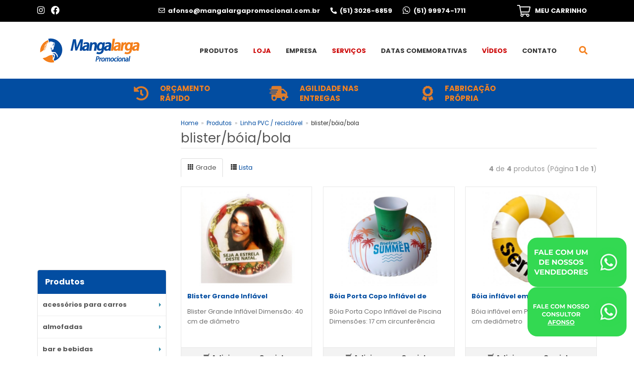

--- FILE ---
content_type: text/html; charset=ISO8859-1
request_url: https://www.mangalargapromocional.com.br/produtos/blister-boia-bola
body_size: 14585
content:
<!DOCTYPE html>
<html lang="pt-br">
<head>
<title>blister/bóia/bola</title>
<meta http-equiv="Content-type" content="text/html; charset=iso-8859-1" />
<meta name="viewport" content="width=device-width, initial-scale=1.0">
<meta name="language" content="pt-br" />
<meta name="description" content="blister/bóia/bola" />
<meta name="url" content="https://www.mangalargapromocional.com.br" />
<meta name="Audience" content="all" />
<meta name="rating" content="general" />
<meta name="robots" content="index,follow,all" />
<meta name="googlebot" content="index,follow,all" />
<meta name="msnbot" content="index,follow,all" />
<meta name="inktomislurp" content="index,follow,all" />
<meta name="unknownrobot" content="index,follow,all" />
<meta name="classification" content="commercial" />
<meta name="distribution" content="global" />
<meta name="generator" content="AW" />
<meta name="theme" content="skyline" />
<meta property="og:site_name" content="Mangalarga Promocional">
<link rel="shortcut icon" href="https://www.mangalargapromocional.com.br/content/interfaces/cms/userfiles/themes/perfil_1234/images/favicon-2516.png" /> <!--#64-->

<link href="https://www.mangalargapromocional.com.br/content/interfaces/cms/themes/skyline/css/bootstrap.min.css" rel="stylesheet" />
<link href="https://www.mangalargapromocional.com.br/content/interfaces/cms/themes/skyline/css/bootstrap-responsive.min.css" rel="stylesheet" />
<link href="https://www.mangalargapromocional.com.br/content/interfaces/cms/themes/skyline/css/style.php" rel="stylesheet" />

<!--[if lt IE 9]>
    <script src="https://www.mangalargapromocional.com.br/content/interfaces/cms/themes/skyline/plugins/libjs/html5shiv.js"></script>
<![endif]-->

<!-- Google Tag Manager -->
<script>(function(w,d,s,l,i){w[l]=w[l]||[];w[l].push({'gtm.start':
new Date().getTime(),event:'gtm.js'});var f=d.getElementsByTagName(s)[0],
j=d.createElement(s),dl=l!='dataLayer'?'&l='+l:'';j.async=true;j.src=
'https://www.googletagmanager.com/gtm.js?id='+i+dl;f.parentNode.insertBefore(j,f);
})(window,document,'script','dataLayer','GTM-PH65BN6');</script>
<!-- End Google Tag Manager -->

<link rel="stylesheet" href="https://use.fontawesome.com/releases/v5.15.2/css/all.css"> <!--#75A-->

 <!--seções CSS custom-->

 <!--ga-->

<!-- jquery / bootstrap -->
<script src="https://www.mangalargapromocional.com.br/content/interfaces/cms/themes/skyline/plugins/libjs/jquery.js"></script>
<script src="https://www.mangalargapromocional.com.br/content/interfaces/cms/themes/skyline/plugins/libjs/bootstrap.min.js"></script>
<script src="https://www.mangalargapromocional.com.br/content/interfaces/cms/themes/skyline/plugins/libjs/application.js"></script>

<link href="https://www.mangalargapromocional.com.br/content/interfaces/cms/themes/skyline/plugins/mmenu/mmenu.all.min.css" rel="stylesheet">
<script src="https://www.mangalargapromocional.com.br/content/interfaces/cms/themes/skyline/plugins/mmenu/mmenu.min.all.js" type="text/javascript"></script>

<link href="https://www.mangalargapromocional.com.br/content/interfaces/cms/userfiles/themes/perfil_1234/css/style-create.css" rel="stylesheet" /> <!--#76-->

<link rel="canonical" href="https://www.mangalargapromocional.com.br/produtos/blister-boia-bola" />

<meta name="pageType" content="category" />
<meta name="categoryID" content="160" />

<script>
function changeperpage (field) {
  var perpage = document.getElementById(field).value;
  if (perpage != "" && perpage != 48) {
    window.location.href = 'https://www.mangalargapromocional.com.br/produtos/blister-boia-bola/1/id+DESC/' + perpage;
  }
}
</script>

</head>

<body>

    <div id="page">

<!-- Google Tag Manager (noscript) -->
<noscript><iframe src="https://www.googletagmanager.com/ns.html?id=GTM-PH65BN6"
height="0" width="0" style="display:none;visibility:hidden"></iframe></noscript>
<!-- End Google Tag Manager (noscript) -->


<a style="position: fixed; bottom: 40px; right: 15px; z-index: 1; scale: 80%;" href="https://api.whatsapp.com/send?phone=5551999741711" target="_blank" title="WhatsApp: Afonso"><img src="https://www.mangalargapromocional.com.br/content/interfaces/cms/userfiles/files/1-390.png" alt="WhatsApp" style="border-radius: 20px;"></a>

<a style="position: fixed; bottom: 140px; right: 15px; z-index: 1; scale: 80%;" href="https://api.whatsapp.com/send?phone=5551997752206" target="_blank" title="WhatsApp: Afonso"><img src="https://www.mangalargapromocional.com.br/content/interfaces/cms/userfiles/files/2-568.png" alt="WhatsApp" style="border-radius: 20px;"></a>
 <!--#75B-->

 <!--#65-->

<div id="top"><!--#79-->
    <div class="container">
        <div class="navbar">
            <div class="container-fluid">
                <div class="pull-right txt-top"><!--#81--><div class="clearfix" style="padding: 10px 0; font-weight: bold;">
<div class="span2" style="float: left; margin: 0; padding-top: 2px;"><a href="https://www.instagram.com/mangalargapromocional/" target="_blank"><i class="fab fa-instagram fa-lg" style="color: #fff;">&nbsp;</i></a> &nbsp; <a href="https://www.facebook.com/MangaLargaPromocional" target="_blank"><i class="fab fa-facebook fa-lg">&nbsp;</i></a></div>

<div class="span8 hidden-mobile" style="text-align: center; margin: 0; padding-top: 2px;"><span class="hidden-mobile"><i class="far fa-envelope">&nbsp;</i> afonso@mangalargapromocional.com.br</span> <span class="hidden-mobile">&nbsp; &nbsp;</span>&nbsp; &nbsp;<i class="fas fa-phone-alt">&nbsp;</i> (51) 3026-6859 &nbsp; &nbsp; &nbsp; <i class="fab fa-whatsapp fa-lg">&nbsp;</i> (51) 99974-1711</div>

<div class="span2" style="float: left; text-align: right; margin: 0;"><a href="/carrinho"><img src="/content/interfaces/cms/userfiles/images/icon-cart-343.png" /></a> &nbsp; <a href="/carrinho" style="text-decoration: none;">MEU CARRINHO</a></div>
</div>
</div>

                <div class="navbar-text welcome-top pull-left"><!--#82-->
                    Olá <strong>Visitante</strong>, 
                                            <a href="https://www.mangalargapromocional.com.br/painel/modulos/usuarios/login.php" title="Acessar Conta">Acessar Conta</a> ou <a href="https://www.mangalargapromocional.com.br/painel/modulos/usuarios/novo.php" title="Cadastre-se">Cadastre-se</a>
                                    </div>

                <nav class="navbar-text pull-right"><!--#83-->
                    <ul class="nav menu-vv">
                                        </ul>
                </nav>
            </div>
        </div>
    </div>
</div>

 <!--#65-->

<header class="headerMain">
    <div class="container">
    
        <div class="container-fluid">
            <div class="logo"><!--#67-->
                                    <a href="/home" title="Mangalarga Promocional"><img src="https://www.mangalargapromocional.com.br/content/interfaces/cms/userfiles/themes/perfil_1234/images/logo-mangalarga-8568.png" alt="Mangalarga Promocional" /></a>
                            </div>
            <div class="bx-header-right">
                <!--#68-->

                    
                    <div class="navbar pull-left">
                        <nav class="navbar-text">
                            <ul class="nav menu-vv">
                                                                <li><a href="https://www.mangalargapromocional.com.br/ccl/6" title="Produtos" id="" class="" style="" target="_self" >Produtos</a>
                                                                    </li>
                                                                <li><a href="https://www.mangalargapromocional.com.br/ccl/9" title="Loja" id="" class="" style="color: #C00;" target="_self" >Loja</a>
                                                                    </li>
                                                                <li><a href="https://www.mangalargapromocional.com.br/ccl/7" title="Empresa" id="" class="" style="" target="_self" >Empresa</a>
                                                                    </li>
                                                                <li><a href="https://www.mangalargapromocional.com.br/ccl/8" title="Serviços" id="" class="" style="color: #C00;" target="_self" >Serviços</a>
                                                                    </li>
                                                                <li><a href="https://www.mangalargapromocional.com.br/ccl/10" title="Datas Comemorativas" id="" class="" style="" target="_self" >Datas Comemorativas</a>
                                                                    </li>
                                                                <li><a href="https://www.mangalargapromocional.com.br/ccl/22" title="Vídeos" id="" class="" style="color: #C00;" target="_self" >Vídeos</a>
                                                                    </li>
                                                                <li><a href="https://www.mangalargapromocional.com.br/ccl/11" title="Contato" id="" class="" style="" target="_self" >Contato</a>
                                                                    </li>
                                                            </ul>
                        </nav>
                    </div>
                
                <div class="pull-right nav-top-icon">
<div class="showhim"><a href="javascript:void(0)" style="color: #f58220;" title="Busca"><i class="fa fa-search fa-lg">&nbsp;</i></a>
<div class="showme">
<form action="/produtos/q/" class="form-inline" id="search_engine" method="get" style="margin: 0;">
<div class="input-append"><span class="showhim"><input class="input-btn-fix" id="q" name="q" placeholder="Buscar produto..." style="width: 200px; padding: 10px 15px; background: #f1f1f1;" type="text" /><button class="btn" style="width: 42px; height: 42px;" type="submit"><i class="icon-search icon-white">&nbsp;</i></button></span></div>
</form>
</div>
</div>
</div>

<div class="div-button-menu-mobile" style="float: left; padding-top: 10px;"><a class="button-menu-mobile" href="#sidebar-mobile" style="font-size: 16px; text-decoration: none;" title="Menu">&nbsp;<i class="fas fa-bars fa-lg">&nbsp;</i></a></div>

<div class="block-info-header">
<div class="container">
<div class="span4"><i class="fas fa-history fa-2x">&nbsp;</i> <span>OR&Ccedil;AMENTO<br />
R&Aacute;PIDO</span></div>

<div class="span4 hidden-mobile"><i class="fas fa-shipping-fast fa-2x">&nbsp;</i> <span>AGILIDADE NAS<br />
ENTREGAS</span></div>

<div class="span4">
<div style="padding-left: 35px;"><i class="fas fa-award fa-2x">&nbsp;</i> <span>FABRICA&Ccedil;&Atilde;O<br />
PR&Oacute;PRIA</span></div>
</div>
</div>
</div>
            </div>
        </div>

        </div>
</header>

 <!--#65-->


 <!--#65-->

<div id="wrp"> <!--#65-->
    <section id="main-content">
        <div class="container">
            <div class="container-fluid">
                <div class="row-fluid">
                    <!--#70A-->
                        
        <!-- START WIDGETS -->
        <aside class="span3">
            
                                                    
                                    <p style="margin-bottom: 20px;"><iframe allow="accelerometer; autoplay; clipboard-write; encrypted-media; gyroscope; picture-in-picture" allowfullscreen="" frameborder="0" height="280" src="https://www.youtube.com/embed/NF3dquYPC8c" title="YouTube video player" width="100%"></iframe></p>
                
            
                
                                    
    <div class="sidebar-nav clearfix">
        <h2>Produtos</h2>

        <ul class="nav nav-list menu-vv">
            
                                    <li><a href="https://www.mangalargapromocional.com.br/produtos/acessorios-para-carros" title="Acessórios para Carros" class="title-grupo">Acessórios para Carros</a>
                        <ul>
                            
                                                                    <li><a href="https://www.mangalargapromocional.com.br/produtos/acessorios-para-carros-220" title="Acessórios para Carros">Acessórios para Carros</a>
                                
                                                    </ul>
                    </li>
                                    <li><a href="https://www.mangalargapromocional.com.br/produtos/almofadas" title="Almofadas" class="title-grupo">Almofadas</a>
                        <ul>
                            
                                                                    <li><a href="https://www.mangalargapromocional.com.br/produtos/almofada-30x30" title="Almofada 30x30">Almofada 30x30</a>
                                
                            
                                                                    <li><a href="https://www.mangalargapromocional.com.br/produtos/almofada-80x80" title="Almofada 80x80">Almofada 80x80</a>
                                
                            
                                                                    <li><a href="https://www.mangalargapromocional.com.br/produtos/almofada-arquibancada" title="almofada arquibancada">almofada arquibancada</a>
                                
                            
                                                                    <li><a href="https://www.mangalargapromocional.com.br/produtos/almofadas-20x20" title="Almofadas 20x20">Almofadas 20x20</a>
                                
                            
                                                                    <li><a href="https://www.mangalargapromocional.com.br/produtos/diversas" title="Diversas">Diversas</a>
                                
                            
                                                                    <li><a href="https://www.mangalargapromocional.com.br/produtos/inflavel" title="inflável">inflável</a>
                                
                            
                                                                    <li><a href="https://www.mangalargapromocional.com.br/produtos/kit-cinema" title="Kit cinema">Kit cinema</a>
                                
                                                    </ul>
                    </li>
                                    <li><a href="https://www.mangalargapromocional.com.br/produtos/bar-e-bebidas" title="Bar e Bebidas" class="title-grupo">Bar e Bebidas</a>
                        <ul>
                            
                                                                    <li><a href="https://www.mangalargapromocional.com.br/produtos/abridores" title="Abridores">Abridores</a>
                                
                            
                                                                    <li><a href="https://www.mangalargapromocional.com.br/produtos/canudo" title="canudo">canudo</a>
                                
                            
                                                                    <li><a href="https://www.mangalargapromocional.com.br/produtos/coqueteleiras" title="Coqueteleiras">Coqueteleiras</a>
                                
                            
                                                                    <li><a href="https://www.mangalargapromocional.com.br/produtos/diversos-137" title="diversos">diversos</a>
                                
                            
                                                                    <li><a href="https://www.mangalargapromocional.com.br/produtos/kit-caipirinha" title="Kit Caipirinha">Kit Caipirinha</a>
                                
                            
                                                                    <li><a href="https://www.mangalargapromocional.com.br/produtos/kit-vinho" title="Kit Vinho">Kit Vinho</a>
                                
                            
                                                                    <li><a href="https://www.mangalargapromocional.com.br/produtos/porta-whisky" title="Porta Whisky">Porta Whisky</a>
                                
                                                    </ul>
                    </li>
                                    <li><a href="https://www.mangalargapromocional.com.br/produtos/bolsas-termicas-405" title="Bolsas Térmicas" class="title-grupo">Bolsas Térmicas</a>
                        <ul>
                            
                                                                    <li><a href="https://www.mangalargapromocional.com.br/produtos/bolsa-termica" title="Bolsa térmica">Bolsa térmica</a>
                                
                            
                                                                    <li><a href="https://www.mangalargapromocional.com.br/produtos/mochila-termica" title="Mochila Térmica">Mochila Térmica</a>
                                
                            
                                                                    <li><a href="https://www.mangalargapromocional.com.br/produtos/sacola-termica" title="Sacola Térmica">Sacola Térmica</a>
                                
                                                    </ul>
                    </li>
                                    <li><a href="https://www.mangalargapromocional.com.br/produtos/canecas-e-copos" title="CANECAS E COPOS" class="title-grupo">CANECAS E COPOS</a>
                        <ul>
                            
                                                                    <li><a href="https://www.mangalargapromocional.com.br/produtos/canecas" title="CANECAS">CANECAS</a>
                                
                            
                                                                    <li><a href="https://www.mangalargapromocional.com.br/produtos/canecas-de-acrilico" title="Canecas de Acrílico">Canecas de Acrílico</a>
                                
                            
                                                                    <li><a href="https://www.mangalargapromocional.com.br/produtos/canecas-de-ceramica" title="Canecas de Cerâmica">Canecas de Cerâmica</a>
                                
                            
                                                                    <li><a href="https://www.mangalargapromocional.com.br/produtos/canecas-de-metal" title="Canecas de Metal">Canecas de Metal</a>
                                
                            
                                                                    <li><a href="https://www.mangalargapromocional.com.br/produtos/canecas-de-plastico" title="Canecas de Plástico">Canecas de Plástico</a>
                                
                            
                                                                    <li><a href="https://www.mangalargapromocional.com.br/produtos/canecas-de-vidro" title="Canecas de Vidro">Canecas de Vidro</a>
                                
                            
                                                                    <li><a href="https://www.mangalargapromocional.com.br/produtos/copos" title="COPOS">COPOS</a>
                                
                                                    </ul>
                    </li>
                                    <li><a href="https://www.mangalargapromocional.com.br/produtos/canetas" title="CANETAS" class="title-grupo">CANETAS</a>
                        <ul>
                            
                                                                    <li><a href="https://www.mangalargapromocional.com.br/produtos/balcao" title="Balcão">Balcão</a>
                                
                            
                                                                    <li><a href="https://www.mangalargapromocional.com.br/produtos/caneta-com-estojo" title="Caneta com Estojo">Caneta com Estojo</a>
                                
                            
                                                                    <li><a href="https://www.mangalargapromocional.com.br/produtos/ecologicas" title="Canetas Ecológicas">Canetas Ecológicas</a>
                                
                            
                                                                    <li><a href="https://www.mangalargapromocional.com.br/produtos/canetas-metalicas" title="CANETAS METÁLICAS">CANETAS METÁLICAS</a>
                                
                            
                                                                    <li><a href="https://www.mangalargapromocional.com.br/produtos/canetas-plasticas" title="CANETAS PLÁSTICAS">CANETAS PLÁSTICAS</a>
                                
                            
                                                                    <li><a href="https://www.mangalargapromocional.com.br/produtos/canetas-semimetal" title="CANETAS SEMIMETAL">CANETAS SEMIMETAL</a>
                                
                            
                                                                    <li><a href="https://www.mangalargapromocional.com.br/produtos/conjuntos" title="conjuntos">conjuntos</a>
                                
                            
                                                                    <li><a href="https://www.mangalargapromocional.com.br/produtos/marca-texto" title="Marca Texto">Marca Texto</a>
                                
                            
                                                                    <li><a href="https://www.mangalargapromocional.com.br/produtos/metal-esfero" title="Metal Esfero">Metal Esfero</a>
                                
                            
                                                                    <li><a href="https://www.mangalargapromocional.com.br/produtos/metal-roller" title="Metal Roller">Metal Roller</a>
                                
                            
                                                                    <li><a href="https://www.mangalargapromocional.com.br/produtos/semimetal" title="Semimetal">Semimetal</a>
                                
                                                    </ul>
                    </li>
                                    <li><a href="https://www.mangalargapromocional.com.br/produtos/chaveiros" title="Chaveiros" class="title-grupo">Chaveiros</a>
                        <ul>
                            
                                                                    <li><a href="https://www.mangalargapromocional.com.br/produtos/abridor" title="Abridor">Abridor</a>
                                
                            
                                                                    <li><a href="https://www.mangalargapromocional.com.br/produtos/almofada" title="Almofada">Almofada</a>
                                
                            
                                                                    <li><a href="https://www.mangalargapromocional.com.br/produtos/carros-e-caminhoes" title="Carros e Caminhões">Carros e Caminhões</a>
                                
                            
                                                                    <li><a href="https://www.mangalargapromocional.com.br/produtos/casa" title="Casa">Casa</a>
                                
                            
                                                                    <li><a href="https://www.mangalargapromocional.com.br/produtos/coracao" title="Coração">Coração</a>
                                
                            
                                                                    <li><a href="https://www.mangalargapromocional.com.br/produtos/cortica" title="Cortiça">Cortiça</a>
                                
                            
                                                                    <li><a href="https://www.mangalargapromocional.com.br/produtos/couro" title="Couro">Couro</a>
                                
                            
                                                                    <li><a href="https://www.mangalargapromocional.com.br/produtos/diversos-618" title="Diversos">Diversos</a>
                                
                            
                                                                    <li><a href="https://www.mangalargapromocional.com.br/produtos/giratorio" title="Giratório">Giratório</a>
                                
                            
                                                                    <li><a href="https://www.mangalargapromocional.com.br/produtos/lanterna" title="Lanterna">Lanterna</a>
                                
                            
                                                                    <li><a href="https://www.mangalargapromocional.com.br/produtos/madeira" title="Madeira">Madeira</a>
                                
                            
                                                                    <li><a href="https://www.mangalargapromocional.com.br/produtos/metal-em-geral" title="Metal em Geral">Metal em Geral</a>
                                
                            
                                                                    <li><a href="https://www.mangalargapromocional.com.br/produtos/mosquetao" title="mosquetão">mosquetão</a>
                                
                            
                                                                    <li><a href="https://www.mangalargapromocional.com.br/produtos/plastico" title="Plástico">Plástico</a>
                                
                                                    </ul>
                    </li>
                                    <li><a href="https://www.mangalargapromocional.com.br/produtos/vestuario" title="Confecção" class="title-grupo">Confecção</a>
                        <ul>
                            
                                                                    <li><a href="https://www.mangalargapromocional.com.br/produtos/camisetas-417" title="Camisetas">Camisetas</a>
                                
                            
                                                                    <li><a href="https://www.mangalargapromocional.com.br/produtos/cangas" title="Cangas">Cangas</a>
                                
                            
                                                                    <li><a href="https://www.mangalargapromocional.com.br/produtos/diversos-390" title="diversos">diversos</a>
                                
                            
                                                                    <li><a href="https://www.mangalargapromocional.com.br/produtos/lencos" title="Lenços">Lenços</a>
                                
                                                    </ul>
                    </li>
                                    <li><a href="https://www.mangalargapromocional.com.br/produtos/conjuntos-executivos" title="Conjuntos Executivos" class="title-grupo">Conjuntos Executivos</a>
                        <ul>
                            
                                                                    <li><a href="https://www.mangalargapromocional.com.br/produtos/conjunto-caneta-e-lapiseira" title="Conjunto Caneta e Lapiseira">Conjunto Caneta e Lapiseira</a>
                                
                            
                                                                    <li><a href="https://www.mangalargapromocional.com.br/produtos/kit-executivo" title="Kit Executivo">Kit Executivo</a>
                                
                                                    </ul>
                    </li>
                                    <li><a href="https://www.mangalargapromocional.com.br/produtos/cozinha" title="Cozinha" class="title-grupo">Cozinha</a>
                        <ul>
                            
                                                                    <li><a href="https://www.mangalargapromocional.com.br/produtos/avental" title="avental">avental</a>
                                
                            
                                                                    <li><a href="https://www.mangalargapromocional.com.br/produtos/balde-de-pipoca" title="Balde de pipoca">Balde de pipoca</a>
                                
                            
                                                                    <li><a href="https://www.mangalargapromocional.com.br/produtos/kit-churrasco-404" title="kit churrasco">kit churrasco</a>
                                
                            
                                                                    <li><a href="https://www.mangalargapromocional.com.br/produtos/kit-pizza" title="Kit Pizza">Kit Pizza</a>
                                
                            
                                                                    <li><a href="https://www.mangalargapromocional.com.br/produtos/kit-queijo" title="Kit Queijo">Kit Queijo</a>
                                
                            
                                                                    <li><a href="https://www.mangalargapromocional.com.br/produtos/utensilios-de-cozinha" title="Utensílios de Cozinha">Utensílios de Cozinha</a>
                                
                                                    </ul>
                    </li>
                                    <li><a href="https://www.mangalargapromocional.com.br/produtos/cuidados-pessoais" title="Cuidados Pessoais" class="title-grupo">Cuidados Pessoais</a>
                        <ul>
                            
                                                                    <li><a href="https://www.mangalargapromocional.com.br/produtos/covid-293" title="covid">covid</a>
                                
                            
                                                                    <li><a href="https://www.mangalargapromocional.com.br/produtos/cuidados-pessoais-668" title="Cuidados Pessoais">Cuidados Pessoais</a>
                                
                                                    </ul>
                    </li>
                                    <li><a href="https://www.mangalargapromocional.com.br/produtos/diversos" title="DIVERSOS" class="title-grupo">DIVERSOS</a>
                        <ul>
                            
                                                                    <li><a href="https://www.mangalargapromocional.com.br/produtos/camisetas" title="camisetas">camisetas</a>
                                
                            
                                                                    <li><a href="https://www.mangalargapromocional.com.br/produtos/cordao-de-pescoco" title="Cordão de Pescoço">Cordão de Pescoço</a>
                                
                            
                                                                    <li><a href="https://www.mangalargapromocional.com.br/produtos/diversos-855" title="Diversos">Diversos</a>
                                
                            
                                                                    <li><a href="https://www.mangalargapromocional.com.br/produtos/esporte" title="Esporte">Esporte</a>
                                
                                                    </ul>
                    </li>
                                    <li><a href="https://www.mangalargapromocional.com.br/produtos/embalagens" title="Embalagens" class="title-grupo">Embalagens</a>
                        <ul>
                            
                                                                    <li><a href="https://www.mangalargapromocional.com.br/produtos/embalagens-413" title="Embalagens">Embalagens</a>
                                
                                                    </ul>
                    </li>
                                    <li><a href="https://www.mangalargapromocional.com.br/produtos/escritorio" title="ESCRITÓRIO" class="title-grupo">ESCRITÓRIO</a>
                        <ul>
                            
                                                                    <li><a href="https://www.mangalargapromocional.com.br/produtos/acessorios" title="ACESSÓRIOS">ACESSÓRIOS</a>
                                
                            
                                                                    <li><a href="https://www.mangalargapromocional.com.br/produtos/agendas" title="Agendas">Agendas</a>
                                
                            
                                                                    <li><a href="https://www.mangalargapromocional.com.br/produtos/blocos-de-anotacoes" title="BLOCOS DE ANOTAÇÕES">BLOCOS DE ANOTAÇÕES</a>
                                
                            
                                                                    <li><a href="https://www.mangalargapromocional.com.br/produtos/cadernos" title="CADERNOS e cadernetas">CADERNOS e cadernetas</a>
                                
                            
                                                                    <li><a href="https://www.mangalargapromocional.com.br/produtos/calculadoras-818" title="calculadoras">calculadoras</a>
                                
                            
                                                                    <li><a href="https://www.mangalargapromocional.com.br/produtos/calendario" title="Calendário">Calendário</a>
                                
                            
                                                                    <li><a href="https://www.mangalargapromocional.com.br/produtos/carteiras-e-porta-documentos-930" title="carteiras e porta documentos">carteiras e porta documentos</a>
                                
                            
                                                                    <li><a href="https://www.mangalargapromocional.com.br/produtos/estojo" title="estojo">estojo</a>
                                
                            
                                                                    <li><a href="https://www.mangalargapromocional.com.br/produtos/kit-marca-texto" title="Kit Marca Texto">Kit Marca Texto</a>
                                
                            
                                                                    <li><a href="https://www.mangalargapromocional.com.br/produtos/kits" title="Kits">Kits</a>
                                
                            
                                                                    <li><a href="https://www.mangalargapromocional.com.br/produtos/luminaria-e-lanternas" title="Luminária e lanternas">Luminária e lanternas</a>
                                
                            
                                                                    <li><a href="https://www.mangalargapromocional.com.br/produtos/lupa" title="Lupa">Lupa</a>
                                
                            
                                                                    <li><a href="https://www.mangalargapromocional.com.br/produtos/marcador-de-pagina" title="Marcador de Página">Marcador de Página</a>
                                
                            
                                                                    <li><a href="https://www.mangalargapromocional.com.br/produtos/pastas" title="PASTAS">PASTAS</a>
                                
                            
                                                                    <li><a href="https://www.mangalargapromocional.com.br/produtos/pastas-de-convencao" title="Pastas de Convenção">Pastas de Convenção</a>
                                
                            
                                                                    <li><a href="https://www.mangalargapromocional.com.br/produtos/porta-canetas-572" title="Porta Canetas">Porta Canetas</a>
                                
                            
                                                                    <li><a href="https://www.mangalargapromocional.com.br/produtos/porta-cartao" title="Porta Cartão">Porta Cartão</a>
                                
                            
                                                                    <li><a href="https://www.mangalargapromocional.com.br/produtos/porta-cracha" title="Porta Crachá">Porta Crachá</a>
                                
                            
                                                                    <li><a href="https://www.mangalargapromocional.com.br/produtos/reguas" title="Réguas">Réguas</a>
                                
                                                    </ul>
                    </li>
                                    <li><a href="https://www.mangalargapromocional.com.br/produtos/eventos" title="Eventos" class="title-grupo">Eventos</a>
                        <ul>
                            
                                                                    <li><a href="https://www.mangalargapromocional.com.br/produtos/eventos-500" title="Eventos">Eventos</a>
                                
                                                    </ul>
                    </li>
                                    <li><a href="https://www.mangalargapromocional.com.br/produtos/ferramentas" title="Ferramentas" class="title-grupo">Ferramentas</a>
                        <ul>
                            
                                                                    <li><a href="https://www.mangalargapromocional.com.br/produtos/alicate-multifuncoes" title="Alicate Multifunções">Alicate Multifunções</a>
                                
                            
                                                                    <li><a href="https://www.mangalargapromocional.com.br/produtos/canivete" title="Canivete">Canivete</a>
                                
                            
                                                                    <li><a href="https://www.mangalargapromocional.com.br/produtos/fitas-e-trenas" title="Fitas e Trenas">Fitas e Trenas</a>
                                
                            
                                                                    <li><a href="https://www.mangalargapromocional.com.br/produtos/portateis" title="Portáteis">Portáteis</a>
                                
                                                    </ul>
                    </li>
                                    <li><a href="https://www.mangalargapromocional.com.br/produtos/guarda-chuva" title="Guarda Chuva, Guarda sol e Ombrelone" class="title-grupo">Guarda Chuva, Guarda sol e Ombrelone</a>
                        <ul>
                            
                                                                    <li><a href="https://www.mangalargapromocional.com.br/produtos/guarda-sol-256" title="Guarda sol">Guarda sol</a>
                                
                            
                                                                    <li><a href="https://www.mangalargapromocional.com.br/produtos/guarda-chuva-119" title="Guarda-Chuva">Guarda-Chuva</a>
                                
                            
                                                                    <li><a href="https://www.mangalargapromocional.com.br/produtos/ombrelone-482" title="Ombrelone">Ombrelone</a>
                                
                                                    </ul>
                    </li>
                                    <li><a href="https://www.mangalargapromocional.com.br/produtos/ideias-riativas" title="Idéias criativas" class="title-grupo">Idéias criativas</a>
                        <ul>
                            
                                                                    <li><a href="https://www.mangalargapromocional.com.br/produtos/ideias-criativas" title="idéias criativas">idéias criativas</a>
                                
                                                    </ul>
                    </li>
                                    <li><a href="https://www.mangalargapromocional.com.br/produtos/infantil-e-escolar" title="Infantil e escolar" class="title-grupo">Infantil e escolar</a>
                        <ul>
                            
                                                                    <li><a href="https://www.mangalargapromocional.com.br/produtos/avental-108" title="avental">avental</a>
                                
                            
                                                                    <li><a href="https://www.mangalargapromocional.com.br/produtos/diversos-389" title="diversos">diversos</a>
                                
                            
                                                                    <li><a href="https://www.mangalargapromocional.com.br/produtos/guarda-chuva-infantil" title="guarda chuva infantil">guarda chuva infantil</a>
                                
                            
                                                                    <li><a href="https://www.mangalargapromocional.com.br/produtos/lapis-de-cor-e-giz-de-cera" title="lápis de cor e giz de cera">lápis de cor e giz de cera</a>
                                
                            
                                                                    <li><a href="https://www.mangalargapromocional.com.br/produtos/mochila-infantil" title="mochila infantil">mochila infantil</a>
                                
                                                    </ul>
                    </li>
                                    <li><a href="https://www.mangalargapromocional.com.br/produtos/isotermicos" title="Isotérmicos/Térmicos" class="title-grupo">Isotérmicos/Térmicos</a>
                        <ul>
                            
                                                                    <li><a href="https://www.mangalargapromocional.com.br/produtos/isotermicos-987" title="Isotérmicos/Térmicos">Isotérmicos/Térmicos</a>
                                
                                                    </ul>
                    </li>
                                    <li><a href="https://www.mangalargapromocional.com.br/produtos/lapis-e-lapiseiras" title="Lápis e Lapiseiras" class="title-grupo">Lápis e Lapiseiras</a>
                        <ul>
                            
                                                                    <li><a href="https://www.mangalargapromocional.com.br/produtos/borracha-e-apontador" title="BORRACHA E APONTADOR">BORRACHA E APONTADOR</a>
                                
                            
                                                                    <li><a href="https://www.mangalargapromocional.com.br/produtos/lapis" title="Lápis">Lápis</a>
                                
                            
                                                                    <li><a href="https://www.mangalargapromocional.com.br/produtos/lapiseiras" title="Lapiseiras">Lapiseiras</a>
                                
                                                    </ul>
                    </li>
                                    <li><a href="https://www.mangalargapromocional.com.br/produtos/linha-ecologia" title="Linha Ecológica" class="title-grupo">Linha Ecológica</a>
                        <ul>
                            
                                                                    <li><a href="https://www.mangalargapromocional.com.br/produtos/eologica" title="Ecológica">Ecológica</a>
                                
                            
                                                                    <li><a href="https://www.mangalargapromocional.com.br/produtos/reciclavel" title="Reciclável">Reciclável</a>
                                
                                                    </ul>
                    </li>
                                    <li><a href="https://www.mangalargapromocional.com.br/produtos/linha-feminina" title="Linha Feminina" class="title-grupo">Linha Feminina</a>
                        <ul>
                            
                                                                    <li><a href="https://www.mangalargapromocional.com.br/produtos/diversos-006" title="diversos">diversos</a>
                                
                            
                                                                    <li><a href="https://www.mangalargapromocional.com.br/produtos/espelho-de-bolso" title="Espelho de Bolso">Espelho de Bolso</a>
                                
                            
                                                                    <li><a href="https://www.mangalargapromocional.com.br/produtos/kit-costura" title="Kit Costura">Kit Costura</a>
                                
                            
                                                                    <li><a href="https://www.mangalargapromocional.com.br/produtos/kit-manicure" title="Kit Manicure">Kit Manicure</a>
                                
                            
                                                                    <li><a href="https://www.mangalargapromocional.com.br/produtos/kit-pincel" title="Kit Pincel">Kit Pincel</a>
                                
                            
                                                                    <li><a href="https://www.mangalargapromocional.com.br/produtos/porta-batom" title="Porta Batom">Porta Batom</a>
                                
                            
                                                                    <li><a href="https://www.mangalargapromocional.com.br/produtos/porta-bolsa" title="Porta Jóias">Porta Jóias</a>
                                
                            
                                                                    <li><a href="https://www.mangalargapromocional.com.br/produtos/porta-perfume" title="Porta Perfume">Porta Perfume</a>
                                
                                                    </ul>
                    </li>
                                    <li><a href="https://www.mangalargapromocional.com.br/produtos/linha-plastica-pvc" title="Linha PVC / reciclável" class="title-grupo">Linha PVC / reciclável</a>
                        <ul>
                            
                                                                    <li><a href="https://www.mangalargapromocional.com.br/produtos/batecos-bastao" title="batecos/bastão">batecos/bastão</a>
                                
                            
                                                                    <li><a href="https://www.mangalargapromocional.com.br/produtos/blister-boia-bola" title="blister/bóia/bola">blister/bóia/bola</a>
                                
                            
                                                                    <li><a href="https://www.mangalargapromocional.com.br/produtos/sacola-275" title="Bolsas/Sacolas">Bolsas/Sacolas</a>
                                
                            
                                                                    <li><a href="https://www.mangalargapromocional.com.br/produtos/capa-de-chuva" title="capa de chuva">capa de chuva</a>
                                
                            
                                                                    <li><a href="https://www.mangalargapromocional.com.br/produtos/chaveiro" title="Chaveiro">Chaveiro</a>
                                
                            
                                                                    <li><a href="https://www.mangalargapromocional.com.br/produtos/diversos-664" title="Diversos">Diversos</a>
                                
                            
                                                                    <li><a href="https://www.mangalargapromocional.com.br/produtos/estojos-927" title="estojos">estojos</a>
                                
                            
                                                                    <li><a href="https://www.mangalargapromocional.com.br/produtos/ice-bag" title="ice bag">ice bag</a>
                                
                            
                                                                    <li><a href="https://www.mangalargapromocional.com.br/produtos/identificador-de-bagagem" title="identificador de bagagem">identificador de bagagem</a>
                                
                            
                                                                    <li><a href="https://www.mangalargapromocional.com.br/produtos/inflavel-de-pescoco" title="inflável de pescoço">inflável de pescoço</a>
                                
                            
                                                                    <li><a href="https://www.mangalargapromocional.com.br/produtos/lixa-de-unha" title="lixa de unha">lixa de unha</a>
                                
                            
                                                                    <li><a href="https://www.mangalargapromocional.com.br/produtos/necessaire-380" title="necessaire">necessaire</a>
                                
                            
                                                                    <li><a href="https://www.mangalargapromocional.com.br/produtos/pastas-723" title="Pastas/Envelopes">Pastas/Envelopes</a>
                                
                            
                                                                    <li><a href="https://www.mangalargapromocional.com.br/produtos/porta-cartao-460" title="porta cartão">porta cartão</a>
                                
                            
                                                                    <li><a href="https://www.mangalargapromocional.com.br/produtos/porta-carteira-de-vacinacao" title="porta carteira de vacinação">porta carteira de vacinação</a>
                                
                            
                                                                    <li><a href="https://www.mangalargapromocional.com.br/produtos/porta-cracha-766" title="porta crachá">porta crachá</a>
                                
                            
                                                                    <li><a href="https://www.mangalargapromocional.com.br/produtos/porta-documentos" title="porta documentos">porta documentos</a>
                                
                                                    </ul>
                    </li>
                                    <li><a href="https://www.mangalargapromocional.com.br/produtos/loja" title="LOJA" class="title-grupo">LOJA</a>
                        <ul>
                            
                                                                    <li><a href="https://www.mangalargapromocional.com.br/produtos/squeeze-e-garrafas" title="Almofadas">Almofadas</a>
                                
                            
                                                                    <li><a href="https://www.mangalargapromocional.com.br/produtos/bateco-inflavel" title="Bateco Inflável">Bateco Inflável</a>
                                
                            
                                                                    <li><a href="https://www.mangalargapromocional.com.br/produtos/bolsas-pvc" title="Bolsas PVC">Bolsas PVC</a>
                                
                            
                                                                    <li><a href="https://www.mangalargapromocional.com.br/produtos/canetas-158" title="Canetas">Canetas</a>
                                
                            
                                                                    <li><a href="https://www.mangalargapromocional.com.br/produtos/necessaire-pvc" title="Necessaire PVC">Necessaire PVC</a>
                                
                            
                                                                    <li><a href="https://www.mangalargapromocional.com.br/produtos/pasta-pvc" title="Pasta PVC">Pasta PVC</a>
                                
                            
                                                                    <li><a href="https://www.mangalargapromocional.com.br/produtos/quebra-cabeca" title="Quebra Cabeça">Quebra Cabeça</a>
                                
                                                    </ul>
                    </li>
                                    <li><a href="https://www.mangalargapromocional.com.br/produtos/malas-e-pastas" title="MALAS" class="title-grupo">MALAS</a>
                        <ul>
                            
                                                                    <li><a href="https://www.mangalargapromocional.com.br/produtos/identificador-de-bagagem-982" title="identificador de bagagem">identificador de bagagem</a>
                                
                            
                                                                    <li><a href="https://www.mangalargapromocional.com.br/produtos/malas-esportivas" title="MALAS ESPORTIVAS">MALAS ESPORTIVAS</a>
                                
                            
                                                                    <li><a href="https://www.mangalargapromocional.com.br/produtos/malas-viagens" title="MALAS VIAGENS">MALAS VIAGENS</a>
                                
                                                    </ul>
                    </li>
                                    <li><a href="https://www.mangalargapromocional.com.br/produtos/mdf" title="MDF, acrílico e couro" class="title-grupo">MDF, acrílico e couro</a>
                        <ul>
                            
                                                                    <li><a href="https://www.mangalargapromocional.com.br/produtos/acrilico" title="Acrílico">Acrílico</a>
                                
                            
                                                                    <li><a href="https://www.mangalargapromocional.com.br/produtos/couro-606" title="Couro">Couro</a>
                                
                            
                                                                    <li><a href="https://www.mangalargapromocional.com.br/produtos/mdf-717" title="MDF">MDF</a>
                                
                                                    </ul>
                    </li>
                                    <li><a href="https://www.mangalargapromocional.com.br/produtos/mochilas" title="MOCHILAS, BOLSAS e SACOLAS" class="title-grupo">MOCHILAS, BOLSAS e SACOLAS</a>
                        <ul>
                            
                                                                    <li><a href="https://www.mangalargapromocional.com.br/produtos/mochilas-428" title="MOCHILAS">MOCHILAS</a>
                                
                            
                                                                    <li><a href="https://www.mangalargapromocional.com.br/produtos/mochilas-c-trolley" title="MOCHILAS C/ TROLLEY">MOCHILAS C/ TROLLEY</a>
                                
                            
                                                                    <li><a href="https://www.mangalargapromocional.com.br/produtos/mochilas-p-notebooks" title="MOCHILAS P/ NOTEBOOKS">MOCHILAS P/ NOTEBOOKS</a>
                                
                            
                                                                    <li><a href="https://www.mangalargapromocional.com.br/produtos/porta-notebook" title="porta notebook">porta notebook</a>
                                
                            
                                                                    <li><a href="https://www.mangalargapromocional.com.br/produtos/sacochilas-423" title="Sacochilas">Sacochilas</a>
                                
                            
                                                                    <li><a href="https://www.mangalargapromocional.com.br/produtos/sacolas-468" title="sacolas">sacolas</a>
                                
                            
                                                                    <li><a href="https://www.mangalargapromocional.com.br/produtos/shoulder" title="shoulder e pochete">shoulder e pochete</a>
                                
                                                    </ul>
                    </li>
                                    <li><a href="https://www.mangalargapromocional.com.br/produtos/necessaires" title="Nécessaires" class="title-grupo">Nécessaires</a>
                        <ul>
                            
                                                                    <li><a href="https://www.mangalargapromocional.com.br/produtos/necessaires-815" title="Nécessaires">Nécessaires</a>
                                
                            
                                                                    <li><a href="https://www.mangalargapromocional.com.br/produtos/neoprene" title="Neoprene">Neoprene</a>
                                
                                                    </ul>
                    </li>
                                    <li><a href="https://www.mangalargapromocional.com.br/produtos/sol-e-chuva" title="Sol e Chuva" class="title-grupo">Sol e Chuva</a>
                        <ul>
                            
                                                                    <li><a href="https://www.mangalargapromocional.com.br/produtos/inverno-208" title="Inverno">Inverno</a>
                                
                            
                                                                    <li><a href="https://www.mangalargapromocional.com.br/produtos/verao-828" title="Verão">Verão</a>
                                
                                                    </ul>
                    </li>
                                    <li><a href="https://www.mangalargapromocional.com.br/produtos/squeezes-e-garrafas" title="Squeezes e Garrafas" class="title-grupo">Squeezes e Garrafas</a>
                        <ul>
                            
                                                                    <li><a href="https://www.mangalargapromocional.com.br/produtos/garrafa-termica" title="garrafa térmica">garrafa térmica</a>
                                
                            
                                                                    <li><a href="https://www.mangalargapromocional.com.br/produtos/garrafas-960" title="Garrafas">Garrafas</a>
                                
                            
                                                                    <li><a href="https://www.mangalargapromocional.com.br/produtos/squeezes-diversos" title="Squeezes diversos">Squeezes diversos</a>
                                
                            
                                                                    <li><a href="https://www.mangalargapromocional.com.br/produtos/squeezes-dobravel" title="Squeezes Dobrável">Squeezes Dobrável</a>
                                
                            
                                                                    <li><a href="https://www.mangalargapromocional.com.br/produtos/squeezes-metalicos" title="Squeezes Metálicos">Squeezes Metálicos</a>
                                
                            
                                                                    <li><a href="https://www.mangalargapromocional.com.br/produtos/squeezes-plasticos" title="Squeezes Plásticos">Squeezes Plásticos</a>
                                
                                                    </ul>
                    </li>
                                    <li><a href="https://www.mangalargapromocional.com.br/produtos/informatica-e-telefonia" title="Tecnologia" class="title-grupo">Tecnologia</a>
                        <ul>
                            
                                                                    <li><a href="https://www.mangalargapromocional.com.br/produtos/acessorios-para-celular" title="Acessórios para Celular">Acessórios para Celular</a>
                                
                            
                                                                    <li><a href="https://www.mangalargapromocional.com.br/produtos/adaptadores" title="Adaptadores">Adaptadores</a>
                                
                            
                                                                    <li><a href="https://www.mangalargapromocional.com.br/produtos/bateria-portatil" title="bateria portátil">bateria portátil</a>
                                
                            
                                                                    <li><a href="https://www.mangalargapromocional.com.br/produtos/bracadeiras-e-capas" title="Braçadeiras e Capas">Braçadeiras e Capas</a>
                                
                            
                                                                    <li><a href="https://www.mangalargapromocional.com.br/produtos/caixas-de-som-957" title="caixas de som">caixas de som</a>
                                
                            
                                                                    <li><a href="https://www.mangalargapromocional.com.br/produtos/carregadores" title="carregadores">carregadores</a>
                                
                            
                                                                    <li><a href="https://www.mangalargapromocional.com.br/produtos/carregadores-power-bank-479" title="carregadores power bank">carregadores power bank</a>
                                
                            
                                                                    <li><a href="https://www.mangalargapromocional.com.br/produtos/computador" title="Computador">Computador</a>
                                
                            
                                                                    <li><a href="https://www.mangalargapromocional.com.br/produtos/diversos-610" title="diversos">diversos</a>
                                
                            
                                                                    <li><a href="https://www.mangalargapromocional.com.br/produtos/fones-de-ouvido-708" title="fones de ouvido">fones de ouvido</a>
                                
                            
                                                                    <li><a href="https://www.mangalargapromocional.com.br/produtos/lanternas-e-luminarias-104" title="Lanternas e Luminárias">Lanternas e Luminárias</a>
                                
                            
                                                                    <li><a href="https://www.mangalargapromocional.com.br/produtos/pen-drives-508" title="pen drives">pen drives</a>
                                
                            
                                                                    <li><a href="https://www.mangalargapromocional.com.br/produtos/relogio" title="relógio">relógio</a>
                                
                                                    </ul>
                    </li>
                
                    </ul>
    </div>                
                    </aside>
        <!-- END WIDGETS -->                    
                                         <div class="span9 main-column"><!--#70C-->
                    
                        <ul class="breadcrumb">
                            <li><a href="https://www.mangalargapromocional.com.br/home" title="Home">Home</a> <span class="divider">&raquo;</span></li>
                            <li><a href="https://www.mangalargapromocional.com.br/produtos" title="Produtos">Produtos</a></li>
                            <li><span class="divider">&raquo;</span> <a href="/produtos/linha-plastica-pvc">Linha PVC / reciclável</a></li>
                            <li><span class="divider">&raquo;</span> blister/bóia/bola</li>
                        </ul>

                        <h1 class="title-main">blister/bóia/bola</h1>

                        
                        
                        
                            <p class="pull-right opacity-low" style="margin-top: 9px;"><strong>4</strong> de <strong>4</strong> produtos (Página <strong>1</strong> de <strong>1</strong>)</p>

                            <ul id="myTab" class="nav nav-tabs" style="border: none;">
                                <li class="active"><a href="#grid" data-toggle="tab"><i class="icon-th"></i> Grade</a></li>
                                <li><a href="#list" data-toggle="tab"><i class="icon-th-list"></i> Lista</a></li>
                            </ul>

                            <div id="myTabContent" class="tab-content">
                                <div class="tab-pane fade in active" id="grid">
                                    <div class="clearfix">
                                                                                    <div class="span4 box-produto">
                                                <div class="bx-image-product">
                                                                                                        <a href="https://www.mangalargapromocional.com.br/produto/blister-grande-inflavel" title="Blister Grande Inflável"><img src="https://www.mangalargapromocional.com.br/content/interfaces/cms/userfiles/produtos/7057-521.jpg" alt="Blister Grande Inflável"></a>
                                                    <div class="bx-options">
                                                        <a href="https://www.mangalargapromocional.com.br/produto/blister-grande-inflavel" title="Blister Grande Inflável">
                                                            <strong>Código:</strong> 7057<br />
                                                            <strong>Quant mínima:</strong> 300 un                                                        </a>
                                                    </div>
                                                </div>
                                                <h2><a href="https://www.mangalargapromocional.com.br/produto/blister-grande-inflavel" title="Blister Grande Inflável">Blister Grande Inflável</a></h2>
                                                <p class="bx-description-product">Blister Grande Inflável

Dimensão: 40 cm de diâmetro</p>

                                                <p class="price-product">
                                                                                                </p>

                                                <div class="add-cart text-center">
                                                                                                                                                                        <a href="/carrinho/5261" title="Adicionar ao Carrinho"><i class="icon-shopping-cart"></i> Adicionar ao Carrinho</a>
                                                                                                                                                            </div>

                                            </div>
                                                                                    <div class="span4 box-produto">
                                                <div class="bx-image-product">
                                                                                                        <a href="https://www.mangalargapromocional.com.br/produto/boia-porta-copo-inflavel-de-piscina" title="Bóia Porta Copo Inflável de Piscina"><img src="https://www.mangalargapromocional.com.br/content/interfaces/cms/userfiles/produtos/7059-840.jpg" alt="Bóia Porta Copo Inflável de Piscina"></a>
                                                    <div class="bx-options">
                                                        <a href="https://www.mangalargapromocional.com.br/produto/boia-porta-copo-inflavel-de-piscina" title="Bóia Porta Copo Inflável de Piscina">
                                                            <strong>Código:</strong> 7059<br />
                                                            <strong>Quant mínima:</strong> 300 un                                                        </a>
                                                    </div>
                                                </div>
                                                <h2><a href="https://www.mangalargapromocional.com.br/produto/boia-porta-copo-inflavel-de-piscina" title="Bóia Porta Copo Inflável de Piscina">Bóia Porta Copo Inflável de Piscina</a></h2>
                                                <p class="bx-description-product">Bóia Porta Copo Inflável de Piscina

Dimensões: 17 cm circunferência externa, 6 cm circunferência interna.</p>

                                                <p class="price-product">
                                                                                                </p>

                                                <div class="add-cart text-center">
                                                                                                                                                                        <a href="/carrinho/5263" title="Adicionar ao Carrinho"><i class="icon-shopping-cart"></i> Adicionar ao Carrinho</a>
                                                                                                                                                            </div>

                                            </div>
                                                                                    <div class="span4 box-produto">
                                                <div class="bx-image-product">
                                                                                                        <a href="https://www.mangalargapromocional.com.br/produto/boia-inflavel-em-pvc" title="Bóia inflável em PVC"><img src="https://www.mangalargapromocional.com.br/content/interfaces/cms/userfiles/produtos/7058-580.jpg" alt="Bóia inflável em PVC"></a>
                                                    <div class="bx-options">
                                                        <a href="https://www.mangalargapromocional.com.br/produto/boia-inflavel-em-pvc" title="Bóia inflável em PVC">
                                                            <strong>Código:</strong> 7058<br />
                                                            <strong>Quant mínima:</strong> 300 un                                                        </a>
                                                    </div>
                                                </div>
                                                <h2><a href="https://www.mangalargapromocional.com.br/produto/boia-inflavel-em-pvc" title="Bóia inflável em PVC">Bóia inflável em PVC</a></h2>
                                                <p class="bx-description-product">Bóia inflável em PVC

Dimensão 60 cm dediâmetro</p>

                                                <p class="price-product">
                                                                                                </p>

                                                <div class="add-cart text-center">
                                                                                                                                                                        <a href="/carrinho/5262" title="Adicionar ao Carrinho"><i class="icon-shopping-cart"></i> Adicionar ao Carrinho</a>
                                                                                                                                                            </div>

                                            </div>
                                                                                    <div class="span4 box-produto">
                                                <div class="bx-image-product">
                                                                                                        <a href="https://www.mangalargapromocional.com.br/produto/blister-inflavel-medio" title="Blister Inflável médio"><img src="https://www.mangalargapromocional.com.br/content/interfaces/cms/userfiles/produtos/7056-626.jpg" alt="Blister Inflável médio"></a>
                                                    <div class="bx-options">
                                                        <a href="https://www.mangalargapromocional.com.br/produto/blister-inflavel-medio" title="Blister Inflável médio">
                                                            <strong>Código:</strong> 7056<br />
                                                            <strong>Quant mínima:</strong> 300 un                                                        </a>
                                                    </div>
                                                </div>
                                                <h2><a href="https://www.mangalargapromocional.com.br/produto/blister-inflavel-medio" title="Blister Inflável médio">Blister Inflável médio</a></h2>
                                                <p class="bx-description-product">Blister Inflável médio

Dimensões: 30 cm de diâmetro</p>

                                                <p class="price-product">
                                                                                                </p>

                                                <div class="add-cart text-center">
                                                                                                                                                                        <a href="/carrinho/5260" title="Adicionar ao Carrinho"><i class="icon-shopping-cart"></i> Adicionar ao Carrinho</a>
                                                                                                                                                            </div>

                                            </div>
                                                                            </div>
                                </div>

                                <div class="tab-pane fade" id="list">
                                                                            <div class="clearfix">
                                            <div class="span4 box-produto full-list">
                                                <div class="bx-image-product">
                                                                                                        <a href="https://www.mangalargapromocional.com.br/produto/blister-grande-inflavel" title="Blister Grande Inflável"><img src="https://www.mangalargapromocional.com.br/content/interfaces/cms/userfiles/produtos/7057-521.jpg" alt="Blister Grande Inflável"></a>
                                                    <div class="bx-options">
                                                        <a href="https://www.mangalargapromocional.com.br/produto/blister-grande-inflavel" title="Blister Grande Inflável">
                                                         <strong>Código:</strong> 7057<br />
                                                         <strong>Quant mínima:</strong> 300 un                                                        </a>
                                                    </div>
                                                </div>
                                                <h2><a href="https://www.mangalargapromocional.com.br/produto/blister-grande-inflavel" title="Blister Grande Inflável">Blister Grande Inflável</a></h2>

                                                <p class="price-product">
                                                                                                </p>

                                                <p class="bx-description-product">Blister Grande Inflável

Dimensão: 40 cm de diâmetro</p>

                                                <div class="add-cart text-center">
                                                                                                                                                                        <a href="/carrinho/5261" title="Adicionar ao Carrinho"><i class="icon-shopping-cart"></i> Adicionar ao Carrinho</a>
                                                                                                                                                            </div>

                                            </div>
                                        </div>
                                                                            <div class="clearfix">
                                            <div class="span4 box-produto full-list">
                                                <div class="bx-image-product">
                                                                                                        <a href="https://www.mangalargapromocional.com.br/produto/boia-porta-copo-inflavel-de-piscina" title="Bóia Porta Copo Inflável de Piscina"><img src="https://www.mangalargapromocional.com.br/content/interfaces/cms/userfiles/produtos/7059-840.jpg" alt="Bóia Porta Copo Inflável de Piscina"></a>
                                                    <div class="bx-options">
                                                        <a href="https://www.mangalargapromocional.com.br/produto/boia-porta-copo-inflavel-de-piscina" title="Bóia Porta Copo Inflável de Piscina">
                                                         <strong>Código:</strong> 7059<br />
                                                         <strong>Quant mínima:</strong> 300 un                                                        </a>
                                                    </div>
                                                </div>
                                                <h2><a href="https://www.mangalargapromocional.com.br/produto/boia-porta-copo-inflavel-de-piscina" title="Bóia Porta Copo Inflável de Piscina">Bóia Porta Copo Inflável de Piscina</a></h2>

                                                <p class="price-product">
                                                                                                </p>

                                                <p class="bx-description-product">Bóia Porta Copo Inflável de Piscina

Dimensões: 17 cm circunferência externa, 6 cm circunferência interna.</p>

                                                <div class="add-cart text-center">
                                                                                                                                                                        <a href="/carrinho/5263" title="Adicionar ao Carrinho"><i class="icon-shopping-cart"></i> Adicionar ao Carrinho</a>
                                                                                                                                                            </div>

                                            </div>
                                        </div>
                                                                            <div class="clearfix">
                                            <div class="span4 box-produto full-list">
                                                <div class="bx-image-product">
                                                                                                        <a href="https://www.mangalargapromocional.com.br/produto/boia-inflavel-em-pvc" title="Bóia inflável em PVC"><img src="https://www.mangalargapromocional.com.br/content/interfaces/cms/userfiles/produtos/7058-580.jpg" alt="Bóia inflável em PVC"></a>
                                                    <div class="bx-options">
                                                        <a href="https://www.mangalargapromocional.com.br/produto/boia-inflavel-em-pvc" title="Bóia inflável em PVC">
                                                         <strong>Código:</strong> 7058<br />
                                                         <strong>Quant mínima:</strong> 300 un                                                        </a>
                                                    </div>
                                                </div>
                                                <h2><a href="https://www.mangalargapromocional.com.br/produto/boia-inflavel-em-pvc" title="Bóia inflável em PVC">Bóia inflável em PVC</a></h2>

                                                <p class="price-product">
                                                                                                </p>

                                                <p class="bx-description-product">Bóia inflável em PVC

Dimensão 60 cm dediâmetro</p>

                                                <div class="add-cart text-center">
                                                                                                                                                                        <a href="/carrinho/5262" title="Adicionar ao Carrinho"><i class="icon-shopping-cart"></i> Adicionar ao Carrinho</a>
                                                                                                                                                            </div>

                                            </div>
                                        </div>
                                                                            <div class="clearfix">
                                            <div class="span4 box-produto full-list">
                                                <div class="bx-image-product">
                                                                                                        <a href="https://www.mangalargapromocional.com.br/produto/blister-inflavel-medio" title="Blister Inflável médio"><img src="https://www.mangalargapromocional.com.br/content/interfaces/cms/userfiles/produtos/7056-626.jpg" alt="Blister Inflável médio"></a>
                                                    <div class="bx-options">
                                                        <a href="https://www.mangalargapromocional.com.br/produto/blister-inflavel-medio" title="Blister Inflável médio">
                                                         <strong>Código:</strong> 7056<br />
                                                         <strong>Quant mínima:</strong> 300 un                                                        </a>
                                                    </div>
                                                </div>
                                                <h2><a href="https://www.mangalargapromocional.com.br/produto/blister-inflavel-medio" title="Blister Inflável médio">Blister Inflável médio</a></h2>

                                                <p class="price-product">
                                                                                                </p>

                                                <p class="bx-description-product">Blister Inflável médio

Dimensões: 30 cm de diâmetro</p>

                                                <div class="add-cart text-center">
                                                                                                                                                                        <a href="/carrinho/5260" title="Adicionar ao Carrinho"><i class="icon-shopping-cart"></i> Adicionar ao Carrinho</a>
                                                                                                                                                            </div>

                                            </div>
                                        </div>
                                                                    </div>
                            </div>

                            <hr>

							<div class="clearfix">
								<div class="pull-left sort-by">
	                                Produtos por página:
	                                <select name="perpage1" id="perpage1" style="width: 70px;" onchange="javascript:changeperpage('perpage1');">
	                                    <option value="6" >06</option>
	                                    <option value="12" >12</option>
	                                    <option value="24" >24</option>
	                                    <option value="48" selected>48</option>
	                                </select>
	                            </div>
	
	                            <div class="pagination pull-right" style="margin-top: 4px;">
	                                <ul>
	                                    <li class="disabled"><a href="javascript:void(-1);">Primeira</a></li>	                                    <li class="disabled"><a href="javascript:void(-1);">&larr;</a></li>	                                    	                                    <li class="disabled"><a href="javascript:void(-1);">&rarr;</a></li>	                                    <li class="disabled"><a href="javascript:void(-1);">Última</a></li>	                                </ul>
	                            </div>
                            </div>

                                            </div>

                    
                                    </div>
            </div>
        </div>
    </section>
</div> <!-- end wrp --> <!--#73B-->

<footer>
    <div class="container">
		<div class="container-fluid">
			<div class="content-footer clearfix">

                
				<div class="pull-left">
					<nav>
						<ul>
												</ul>
					</nav>
				</div>
				<div class="pull-right">
					<h3>Tags</h3>

<p class="hidden-mobile" style="font-size: 12px; opacity: 0.7;">Brindes, Brindes personalizados, Brinde, Brindes comerciais, Brindes promocionais, Brindes corporativos, Brindes empresariais, Fornecedor&nbsp;de brindes, Brindes comerciais personalizados, Squeezes personalizados, Brinde promocional, Marketing promocional, Empresa de brindes,&nbsp;Brindes promocionais em RS, Brindes promocionais em Porto Alegre, Brindes promocionais no&nbsp;Rio Grande do Sul,&nbsp;Brindes personalizados em RS, Brindes personalizados em Porto Alegre, Mangalarga Promocional.</p>

<hr class="hidden-mobile" style="opacity: 0.3; margin: 30px 0;" />
<div class="clearfix">
<div class="span3">
<p style="padding-bottom: 30px;"><img alt="Mangalarga Promocional" src="/content/interfaces/cms/userfiles/images/logo-mangalarga-footer.png" style="width: 114px; height: 90px;" /><br />
<br />
Com 30 anos no mercado, a Mangalarga Promocional &eacute; refer&ecirc;ncia nos segmentos de Brindes, Material Promocional e presta&ccedil;&atilde;o de servi&ccedil;os.</p>
</div>

<div class="span3" style="width: 20%; margin-bottom: 30px;">
<div class="menu-01-footer">
<h3>Links</h3>

<ul class="clearfix">
	<li><a href="/produtos">Produtos</a></li>
	<li><a href="/empresa">Empresa</a></li>
	<li><a href="/servicos">Servi&ccedil;os</a></li>
	<li><a href="/datas-comemorativas">Datas Comemorativas</a></li>
	<li><a href="/forms/fale-conosco">Contato</a></li>
</ul>
</div>
</div>

<div class="span3">
<h3>Contato</h3>

<p style="line-height: 30px; padding-bottom: 25px;"><i class="fas fa-phone-alt" style="color: #fff; opacity: 0.7;">&nbsp;</i>&nbsp; (51) 3026-6859<br />
<i class="fab fa-whatsapp fa-lg" style="color: #fff; opacity: 0.7;">&nbsp;</i>&nbsp; (51) 99974-1711<br />
<i class="far fa-envelope" style="color: #fff; opacity: 0.7; margin-right: 2px;">&nbsp;</i>&nbsp; <a href="mailto:afonso@mangalargapromocional.com.br">Email</a><br />
<i class="fas fa-map-marker-alt" style="color: #fff; opacity: 0.7; margin-right: 2px;">&nbsp;</i>&nbsp; Porto Alegre / RS<br />
<i class="far fa-address-card" style="color: #fff; opacity: 0.7; margin-right: 2px;">&nbsp;</i>&nbsp; CNPJ: 27.596.921/0001-15</p>

<p>&nbsp;</p>
</div>

<div class="span3">
<h3>Redes sociais</h3>

<p style="padding: 3px 0 5px 0;"><a href="https://www.instagram.com/mangalargapromocional/" target="_blank"><i class="fab fa-instagram fa-2x">&nbsp;</i></a> &nbsp; <a href="https://www.facebook.com/MangaLargaPromocional" target="_blank"><i class="fab fa-facebook fa-2x">&nbsp;</i></a></p>

<hr style="opacity: 0.5;" />
<p style="padding-top: 15px;"><img alt="" src="/content/interfaces/cms/userfiles/images/site-seguro.png" /></p>
</div>
</div>
				</div>
			</div>

            <!--#74-->
			    			<br />
			
            <div class="copy-powered clearfix">
                <div class="pull-left"><p><strong>Mangalarga Promocional</strong> &copy;. Todos os direitos reservados.</p>
</div>
                <div class="pull-right"><p>Desenvolvimento <a title="AWSoft!" target="_blank" href="https://www.awsoft.com.br">AWSoft!</a></p></div>
            </div>
		</div>
	</div>
</footer>

    <div id="sidebar-mobile">
        <div id="panel-overview">
            <ul class="nav menu navbar-nav">
                                <li class="deeper parent dropdown"><a href="https://www.mangalargapromocional.com.br/ccl/6" title="Produtos" id="" class="" style="" target="_self" >Produtos</a>
                                    </li>
                                <li class="deeper parent dropdown"><a href="https://www.mangalargapromocional.com.br/ccl/9" title="Loja" id="" class="" style="color: #C00;" target="_self" >Loja</a>
                                    </li>
                                <li class="deeper parent dropdown"><a href="https://www.mangalargapromocional.com.br/ccl/7" title="Empresa" id="" class="" style="" target="_self" >Empresa</a>
                                    </li>
                                <li class="deeper parent dropdown"><a href="https://www.mangalargapromocional.com.br/ccl/8" title="Serviços" id="" class="" style="color: #C00;" target="_self" >Serviços</a>
                                    </li>
                                <li class="deeper parent dropdown"><a href="https://www.mangalargapromocional.com.br/ccl/10" title="Datas Comemorativas" id="" class="" style="" target="_self" >Datas Comemorativas</a>
                                    </li>
                                <li class="deeper parent dropdown"><a href="https://www.mangalargapromocional.com.br/ccl/22" title="Vídeos" id="" class="" style="color: #C00;" target="_self" >Vídeos</a>
                                    </li>
                                <li class="deeper parent dropdown"><a href="https://www.mangalargapromocional.com.br/ccl/11" title="Contato" id="" class="" style="" target="_self" >Contato</a>
                                    </li>
                
                                                            <li class="deeper parent dropdown"><a href="https://www.mangalargapromocional.com.br/produtos/acessorios-para-carros" title="Acessórios para Carros">Acessórios para Carros</a>
                            <ul class="nav-child unstyled small dropdown-menu">
                                                                                                            <li><a href="https://www.mangalargapromocional.com.br/produtos/acessorios-para-carros-220" title="Acessórios para Carros">Acessórios para Carros</a></li>
                                                                                                </ul>
                        </li>
                                            <li class="deeper parent dropdown"><a href="https://www.mangalargapromocional.com.br/produtos/almofadas" title="Almofadas">Almofadas</a>
                            <ul class="nav-child unstyled small dropdown-menu">
                                                                                                            <li><a href="https://www.mangalargapromocional.com.br/produtos/almofada-30x30" title="Almofada 30x30">Almofada 30x30</a></li>
                                                                                                                                                <li><a href="https://www.mangalargapromocional.com.br/produtos/almofada-80x80" title="Almofada 80x80">Almofada 80x80</a></li>
                                                                                                                                                <li><a href="https://www.mangalargapromocional.com.br/produtos/almofada-arquibancada" title="almofada arquibancada">almofada arquibancada</a></li>
                                                                                                                                                <li><a href="https://www.mangalargapromocional.com.br/produtos/almofadas-20x20" title="Almofadas 20x20">Almofadas 20x20</a></li>
                                                                                                                                                <li><a href="https://www.mangalargapromocional.com.br/produtos/diversas" title="Diversas">Diversas</a></li>
                                                                                                                                                <li><a href="https://www.mangalargapromocional.com.br/produtos/inflavel" title="inflável">inflável</a></li>
                                                                                                                                                <li><a href="https://www.mangalargapromocional.com.br/produtos/kit-cinema" title="Kit cinema">Kit cinema</a></li>
                                                                                                </ul>
                        </li>
                                            <li class="deeper parent dropdown"><a href="https://www.mangalargapromocional.com.br/produtos/bar-e-bebidas" title="Bar e Bebidas">Bar e Bebidas</a>
                            <ul class="nav-child unstyled small dropdown-menu">
                                                                                                            <li><a href="https://www.mangalargapromocional.com.br/produtos/abridores" title="Abridores">Abridores</a></li>
                                                                                                                                                <li><a href="https://www.mangalargapromocional.com.br/produtos/canudo" title="canudo">canudo</a></li>
                                                                                                                                                <li><a href="https://www.mangalargapromocional.com.br/produtos/coqueteleiras" title="Coqueteleiras">Coqueteleiras</a></li>
                                                                                                                                                <li><a href="https://www.mangalargapromocional.com.br/produtos/diversos-137" title="diversos">diversos</a></li>
                                                                                                                                                <li><a href="https://www.mangalargapromocional.com.br/produtos/kit-caipirinha" title="Kit Caipirinha">Kit Caipirinha</a></li>
                                                                                                                                                <li><a href="https://www.mangalargapromocional.com.br/produtos/kit-vinho" title="Kit Vinho">Kit Vinho</a></li>
                                                                                                                                                <li><a href="https://www.mangalargapromocional.com.br/produtos/porta-whisky" title="Porta Whisky">Porta Whisky</a></li>
                                                                                                </ul>
                        </li>
                                            <li class="deeper parent dropdown"><a href="https://www.mangalargapromocional.com.br/produtos/bolsas-termicas-405" title="Bolsas Térmicas">Bolsas Térmicas</a>
                            <ul class="nav-child unstyled small dropdown-menu">
                                                                                                            <li><a href="https://www.mangalargapromocional.com.br/produtos/bolsa-termica" title="Bolsa térmica">Bolsa térmica</a></li>
                                                                                                                                                <li><a href="https://www.mangalargapromocional.com.br/produtos/mochila-termica" title="Mochila Térmica">Mochila Térmica</a></li>
                                                                                                                                                <li><a href="https://www.mangalargapromocional.com.br/produtos/sacola-termica" title="Sacola Térmica">Sacola Térmica</a></li>
                                                                                                </ul>
                        </li>
                                            <li class="deeper parent dropdown"><a href="https://www.mangalargapromocional.com.br/produtos/canecas-e-copos" title="CANECAS E COPOS">CANECAS E COPOS</a>
                            <ul class="nav-child unstyled small dropdown-menu">
                                                                                                            <li><a href="https://www.mangalargapromocional.com.br/produtos/canecas" title="CANECAS">CANECAS</a></li>
                                                                                                                                                <li><a href="https://www.mangalargapromocional.com.br/produtos/canecas-de-acrilico" title="Canecas de Acrílico">Canecas de Acrílico</a></li>
                                                                                                                                                <li><a href="https://www.mangalargapromocional.com.br/produtos/canecas-de-ceramica" title="Canecas de Cerâmica">Canecas de Cerâmica</a></li>
                                                                                                                                                <li><a href="https://www.mangalargapromocional.com.br/produtos/canecas-de-metal" title="Canecas de Metal">Canecas de Metal</a></li>
                                                                                                                                                <li><a href="https://www.mangalargapromocional.com.br/produtos/canecas-de-plastico" title="Canecas de Plástico">Canecas de Plástico</a></li>
                                                                                                                                                <li><a href="https://www.mangalargapromocional.com.br/produtos/canecas-de-vidro" title="Canecas de Vidro">Canecas de Vidro</a></li>
                                                                                                                                                <li><a href="https://www.mangalargapromocional.com.br/produtos/copos" title="COPOS">COPOS</a></li>
                                                                                                </ul>
                        </li>
                                            <li class="deeper parent dropdown"><a href="https://www.mangalargapromocional.com.br/produtos/canetas" title="CANETAS">CANETAS</a>
                            <ul class="nav-child unstyled small dropdown-menu">
                                                                                                            <li><a href="https://www.mangalargapromocional.com.br/produtos/balcao" title="Balcão">Balcão</a></li>
                                                                                                                                                <li><a href="https://www.mangalargapromocional.com.br/produtos/caneta-com-estojo" title="Caneta com Estojo">Caneta com Estojo</a></li>
                                                                                                                                                <li><a href="https://www.mangalargapromocional.com.br/produtos/ecologicas" title="Canetas Ecológicas">Canetas Ecológicas</a></li>
                                                                                                                                                <li><a href="https://www.mangalargapromocional.com.br/produtos/canetas-metalicas" title="CANETAS METÁLICAS">CANETAS METÁLICAS</a></li>
                                                                                                                                                <li><a href="https://www.mangalargapromocional.com.br/produtos/canetas-plasticas" title="CANETAS PLÁSTICAS">CANETAS PLÁSTICAS</a></li>
                                                                                                                                                <li><a href="https://www.mangalargapromocional.com.br/produtos/canetas-semimetal" title="CANETAS SEMIMETAL">CANETAS SEMIMETAL</a></li>
                                                                                                                                                <li><a href="https://www.mangalargapromocional.com.br/produtos/conjuntos" title="conjuntos">conjuntos</a></li>
                                                                                                                                                <li><a href="https://www.mangalargapromocional.com.br/produtos/marca-texto" title="Marca Texto">Marca Texto</a></li>
                                                                                                                                                <li><a href="https://www.mangalargapromocional.com.br/produtos/metal-esfero" title="Metal Esfero">Metal Esfero</a></li>
                                                                                                                                                <li><a href="https://www.mangalargapromocional.com.br/produtos/metal-roller" title="Metal Roller">Metal Roller</a></li>
                                                                                                                                                <li><a href="https://www.mangalargapromocional.com.br/produtos/semimetal" title="Semimetal">Semimetal</a></li>
                                                                                                </ul>
                        </li>
                                            <li class="deeper parent dropdown"><a href="https://www.mangalargapromocional.com.br/produtos/chaveiros" title="Chaveiros">Chaveiros</a>
                            <ul class="nav-child unstyled small dropdown-menu">
                                                                                                            <li><a href="https://www.mangalargapromocional.com.br/produtos/abridor" title="Abridor">Abridor</a></li>
                                                                                                                                                <li><a href="https://www.mangalargapromocional.com.br/produtos/almofada" title="Almofada">Almofada</a></li>
                                                                                                                                                <li><a href="https://www.mangalargapromocional.com.br/produtos/carros-e-caminhoes" title="Carros e Caminhões">Carros e Caminhões</a></li>
                                                                                                                                                <li><a href="https://www.mangalargapromocional.com.br/produtos/casa" title="Casa">Casa</a></li>
                                                                                                                                                <li><a href="https://www.mangalargapromocional.com.br/produtos/coracao" title="Coração">Coração</a></li>
                                                                                                                                                <li><a href="https://www.mangalargapromocional.com.br/produtos/cortica" title="Cortiça">Cortiça</a></li>
                                                                                                                                                <li><a href="https://www.mangalargapromocional.com.br/produtos/couro" title="Couro">Couro</a></li>
                                                                                                                                                <li><a href="https://www.mangalargapromocional.com.br/produtos/diversos-618" title="Diversos">Diversos</a></li>
                                                                                                                                                <li><a href="https://www.mangalargapromocional.com.br/produtos/giratorio" title="Giratório">Giratório</a></li>
                                                                                                                                                <li><a href="https://www.mangalargapromocional.com.br/produtos/lanterna" title="Lanterna">Lanterna</a></li>
                                                                                                                                                <li><a href="https://www.mangalargapromocional.com.br/produtos/madeira" title="Madeira">Madeira</a></li>
                                                                                                                                                <li><a href="https://www.mangalargapromocional.com.br/produtos/metal-em-geral" title="Metal em Geral">Metal em Geral</a></li>
                                                                                                                                                <li><a href="https://www.mangalargapromocional.com.br/produtos/mosquetao" title="mosquetão">mosquetão</a></li>
                                                                                                                                                <li><a href="https://www.mangalargapromocional.com.br/produtos/plastico" title="Plástico">Plástico</a></li>
                                                                                                </ul>
                        </li>
                                            <li class="deeper parent dropdown"><a href="https://www.mangalargapromocional.com.br/produtos/vestuario" title="Confecção">Confecção</a>
                            <ul class="nav-child unstyled small dropdown-menu">
                                                                                                            <li><a href="https://www.mangalargapromocional.com.br/produtos/camisetas-417" title="Camisetas">Camisetas</a></li>
                                                                                                                                                <li><a href="https://www.mangalargapromocional.com.br/produtos/cangas" title="Cangas">Cangas</a></li>
                                                                                                                                                <li><a href="https://www.mangalargapromocional.com.br/produtos/diversos-390" title="diversos">diversos</a></li>
                                                                                                                                                <li><a href="https://www.mangalargapromocional.com.br/produtos/lencos" title="Lenços">Lenços</a></li>
                                                                                                </ul>
                        </li>
                                            <li class="deeper parent dropdown"><a href="https://www.mangalargapromocional.com.br/produtos/conjuntos-executivos" title="Conjuntos Executivos">Conjuntos Executivos</a>
                            <ul class="nav-child unstyled small dropdown-menu">
                                                                                                            <li><a href="https://www.mangalargapromocional.com.br/produtos/conjunto-caneta-e-lapiseira" title="Conjunto Caneta e Lapiseira">Conjunto Caneta e Lapiseira</a></li>
                                                                                                                                                <li><a href="https://www.mangalargapromocional.com.br/produtos/kit-executivo" title="Kit Executivo">Kit Executivo</a></li>
                                                                                                </ul>
                        </li>
                                            <li class="deeper parent dropdown"><a href="https://www.mangalargapromocional.com.br/produtos/cozinha" title="Cozinha">Cozinha</a>
                            <ul class="nav-child unstyled small dropdown-menu">
                                                                                                            <li><a href="https://www.mangalargapromocional.com.br/produtos/avental" title="avental">avental</a></li>
                                                                                                                                                <li><a href="https://www.mangalargapromocional.com.br/produtos/balde-de-pipoca" title="Balde de pipoca">Balde de pipoca</a></li>
                                                                                                                                                <li><a href="https://www.mangalargapromocional.com.br/produtos/kit-churrasco-404" title="kit churrasco">kit churrasco</a></li>
                                                                                                                                                <li><a href="https://www.mangalargapromocional.com.br/produtos/kit-pizza" title="Kit Pizza">Kit Pizza</a></li>
                                                                                                                                                <li><a href="https://www.mangalargapromocional.com.br/produtos/kit-queijo" title="Kit Queijo">Kit Queijo</a></li>
                                                                                                                                                <li><a href="https://www.mangalargapromocional.com.br/produtos/utensilios-de-cozinha" title="Utensílios de Cozinha">Utensílios de Cozinha</a></li>
                                                                                                </ul>
                        </li>
                                            <li class="deeper parent dropdown"><a href="https://www.mangalargapromocional.com.br/produtos/cuidados-pessoais" title="Cuidados Pessoais">Cuidados Pessoais</a>
                            <ul class="nav-child unstyled small dropdown-menu">
                                                                                                            <li><a href="https://www.mangalargapromocional.com.br/produtos/covid-293" title="covid">covid</a></li>
                                                                                                                                                <li><a href="https://www.mangalargapromocional.com.br/produtos/cuidados-pessoais-668" title="Cuidados Pessoais">Cuidados Pessoais</a></li>
                                                                                                </ul>
                        </li>
                                            <li class="deeper parent dropdown"><a href="https://www.mangalargapromocional.com.br/produtos/diversos" title="DIVERSOS">DIVERSOS</a>
                            <ul class="nav-child unstyled small dropdown-menu">
                                                                                                            <li><a href="https://www.mangalargapromocional.com.br/produtos/camisetas" title="camisetas">camisetas</a></li>
                                                                                                                                                <li><a href="https://www.mangalargapromocional.com.br/produtos/cordao-de-pescoco" title="Cordão de Pescoço">Cordão de Pescoço</a></li>
                                                                                                                                                <li><a href="https://www.mangalargapromocional.com.br/produtos/diversos-855" title="Diversos">Diversos</a></li>
                                                                                                                                                <li><a href="https://www.mangalargapromocional.com.br/produtos/esporte" title="Esporte">Esporte</a></li>
                                                                                                </ul>
                        </li>
                                            <li class="deeper parent dropdown"><a href="https://www.mangalargapromocional.com.br/produtos/embalagens" title="Embalagens">Embalagens</a>
                            <ul class="nav-child unstyled small dropdown-menu">
                                                                                                            <li><a href="https://www.mangalargapromocional.com.br/produtos/embalagens-413" title="Embalagens">Embalagens</a></li>
                                                                                                </ul>
                        </li>
                                            <li class="deeper parent dropdown"><a href="https://www.mangalargapromocional.com.br/produtos/escritorio" title="ESCRITÓRIO">ESCRITÓRIO</a>
                            <ul class="nav-child unstyled small dropdown-menu">
                                                                                                            <li><a href="https://www.mangalargapromocional.com.br/produtos/acessorios" title="ACESSÓRIOS">ACESSÓRIOS</a></li>
                                                                                                                                                <li><a href="https://www.mangalargapromocional.com.br/produtos/agendas" title="Agendas">Agendas</a></li>
                                                                                                                                                <li><a href="https://www.mangalargapromocional.com.br/produtos/blocos-de-anotacoes" title="BLOCOS DE ANOTAÇÕES">BLOCOS DE ANOTAÇÕES</a></li>
                                                                                                                                                <li><a href="https://www.mangalargapromocional.com.br/produtos/cadernos" title="CADERNOS e cadernetas">CADERNOS e cadernetas</a></li>
                                                                                                                                                <li><a href="https://www.mangalargapromocional.com.br/produtos/calculadoras-818" title="calculadoras">calculadoras</a></li>
                                                                                                                                                <li><a href="https://www.mangalargapromocional.com.br/produtos/calendario" title="Calendário">Calendário</a></li>
                                                                                                                                                <li><a href="https://www.mangalargapromocional.com.br/produtos/carteiras-e-porta-documentos-930" title="carteiras e porta documentos">carteiras e porta documentos</a></li>
                                                                                                                                                <li><a href="https://www.mangalargapromocional.com.br/produtos/estojo" title="estojo">estojo</a></li>
                                                                                                                                                <li><a href="https://www.mangalargapromocional.com.br/produtos/kit-marca-texto" title="Kit Marca Texto">Kit Marca Texto</a></li>
                                                                                                                                                <li><a href="https://www.mangalargapromocional.com.br/produtos/kits" title="Kits">Kits</a></li>
                                                                                                                                                <li><a href="https://www.mangalargapromocional.com.br/produtos/luminaria-e-lanternas" title="Luminária e lanternas">Luminária e lanternas</a></li>
                                                                                                                                                <li><a href="https://www.mangalargapromocional.com.br/produtos/lupa" title="Lupa">Lupa</a></li>
                                                                                                                                                <li><a href="https://www.mangalargapromocional.com.br/produtos/marcador-de-pagina" title="Marcador de Página">Marcador de Página</a></li>
                                                                                                                                                <li><a href="https://www.mangalargapromocional.com.br/produtos/pastas" title="PASTAS">PASTAS</a></li>
                                                                                                                                                <li><a href="https://www.mangalargapromocional.com.br/produtos/pastas-de-convencao" title="Pastas de Convenção">Pastas de Convenção</a></li>
                                                                                                                                                <li><a href="https://www.mangalargapromocional.com.br/produtos/porta-canetas-572" title="Porta Canetas">Porta Canetas</a></li>
                                                                                                                                                <li><a href="https://www.mangalargapromocional.com.br/produtos/porta-cartao" title="Porta Cartão">Porta Cartão</a></li>
                                                                                                                                                <li><a href="https://www.mangalargapromocional.com.br/produtos/porta-cracha" title="Porta Crachá">Porta Crachá</a></li>
                                                                                                                                                <li><a href="https://www.mangalargapromocional.com.br/produtos/reguas" title="Réguas">Réguas</a></li>
                                                                                                </ul>
                        </li>
                                            <li class="deeper parent dropdown"><a href="https://www.mangalargapromocional.com.br/produtos/eventos" title="Eventos">Eventos</a>
                            <ul class="nav-child unstyled small dropdown-menu">
                                                                                                            <li><a href="https://www.mangalargapromocional.com.br/produtos/eventos-500" title="Eventos">Eventos</a></li>
                                                                                                </ul>
                        </li>
                                            <li class="deeper parent dropdown"><a href="https://www.mangalargapromocional.com.br/produtos/ferramentas" title="Ferramentas">Ferramentas</a>
                            <ul class="nav-child unstyled small dropdown-menu">
                                                                                                            <li><a href="https://www.mangalargapromocional.com.br/produtos/alicate-multifuncoes" title="Alicate Multifunções">Alicate Multifunções</a></li>
                                                                                                                                                <li><a href="https://www.mangalargapromocional.com.br/produtos/canivete" title="Canivete">Canivete</a></li>
                                                                                                                                                <li><a href="https://www.mangalargapromocional.com.br/produtos/fitas-e-trenas" title="Fitas e Trenas">Fitas e Trenas</a></li>
                                                                                                                                                <li><a href="https://www.mangalargapromocional.com.br/produtos/portateis" title="Portáteis">Portáteis</a></li>
                                                                                                </ul>
                        </li>
                                            <li class="deeper parent dropdown"><a href="https://www.mangalargapromocional.com.br/produtos/guarda-chuva" title="Guarda Chuva, Guarda sol e Ombrelone">Guarda Chuva, Guarda sol e Ombrelone</a>
                            <ul class="nav-child unstyled small dropdown-menu">
                                                                                                            <li><a href="https://www.mangalargapromocional.com.br/produtos/guarda-sol-256" title="Guarda sol">Guarda sol</a></li>
                                                                                                                                                <li><a href="https://www.mangalargapromocional.com.br/produtos/guarda-chuva-119" title="Guarda-Chuva">Guarda-Chuva</a></li>
                                                                                                                                                <li><a href="https://www.mangalargapromocional.com.br/produtos/ombrelone-482" title="Ombrelone">Ombrelone</a></li>
                                                                                                </ul>
                        </li>
                                            <li class="deeper parent dropdown"><a href="https://www.mangalargapromocional.com.br/produtos/ideias-riativas" title="Idéias criativas">Idéias criativas</a>
                            <ul class="nav-child unstyled small dropdown-menu">
                                                                                                            <li><a href="https://www.mangalargapromocional.com.br/produtos/ideias-criativas" title="idéias criativas">idéias criativas</a></li>
                                                                                                </ul>
                        </li>
                                            <li class="deeper parent dropdown"><a href="https://www.mangalargapromocional.com.br/produtos/infantil-e-escolar" title="Infantil e escolar">Infantil e escolar</a>
                            <ul class="nav-child unstyled small dropdown-menu">
                                                                                                            <li><a href="https://www.mangalargapromocional.com.br/produtos/avental-108" title="avental">avental</a></li>
                                                                                                                                                <li><a href="https://www.mangalargapromocional.com.br/produtos/diversos-389" title="diversos">diversos</a></li>
                                                                                                                                                <li><a href="https://www.mangalargapromocional.com.br/produtos/guarda-chuva-infantil" title="guarda chuva infantil">guarda chuva infantil</a></li>
                                                                                                                                                <li><a href="https://www.mangalargapromocional.com.br/produtos/lapis-de-cor-e-giz-de-cera" title="lápis de cor e giz de cera">lápis de cor e giz de cera</a></li>
                                                                                                                                                <li><a href="https://www.mangalargapromocional.com.br/produtos/mochila-infantil" title="mochila infantil">mochila infantil</a></li>
                                                                                                </ul>
                        </li>
                                            <li class="deeper parent dropdown"><a href="https://www.mangalargapromocional.com.br/produtos/isotermicos" title="Isotérmicos/Térmicos">Isotérmicos/Térmicos</a>
                            <ul class="nav-child unstyled small dropdown-menu">
                                                                                                            <li><a href="https://www.mangalargapromocional.com.br/produtos/isotermicos-987" title="Isotérmicos/Térmicos">Isotérmicos/Térmicos</a></li>
                                                                                                </ul>
                        </li>
                                            <li class="deeper parent dropdown"><a href="https://www.mangalargapromocional.com.br/produtos/lapis-e-lapiseiras" title="Lápis e Lapiseiras">Lápis e Lapiseiras</a>
                            <ul class="nav-child unstyled small dropdown-menu">
                                                                                                            <li><a href="https://www.mangalargapromocional.com.br/produtos/borracha-e-apontador" title="BORRACHA E APONTADOR">BORRACHA E APONTADOR</a></li>
                                                                                                                                                <li><a href="https://www.mangalargapromocional.com.br/produtos/lapis" title="Lápis">Lápis</a></li>
                                                                                                                                                <li><a href="https://www.mangalargapromocional.com.br/produtos/lapiseiras" title="Lapiseiras">Lapiseiras</a></li>
                                                                                                </ul>
                        </li>
                                            <li class="deeper parent dropdown"><a href="https://www.mangalargapromocional.com.br/produtos/linha-ecologia" title="Linha Ecológica">Linha Ecológica</a>
                            <ul class="nav-child unstyled small dropdown-menu">
                                                                                                            <li><a href="https://www.mangalargapromocional.com.br/produtos/eologica" title="Ecológica">Ecológica</a></li>
                                                                                                                                                <li><a href="https://www.mangalargapromocional.com.br/produtos/reciclavel" title="Reciclável">Reciclável</a></li>
                                                                                                </ul>
                        </li>
                                            <li class="deeper parent dropdown"><a href="https://www.mangalargapromocional.com.br/produtos/linha-feminina" title="Linha Feminina">Linha Feminina</a>
                            <ul class="nav-child unstyled small dropdown-menu">
                                                                                                            <li><a href="https://www.mangalargapromocional.com.br/produtos/diversos-006" title="diversos">diversos</a></li>
                                                                                                                                                <li><a href="https://www.mangalargapromocional.com.br/produtos/espelho-de-bolso" title="Espelho de Bolso">Espelho de Bolso</a></li>
                                                                                                                                                <li><a href="https://www.mangalargapromocional.com.br/produtos/kit-costura" title="Kit Costura">Kit Costura</a></li>
                                                                                                                                                <li><a href="https://www.mangalargapromocional.com.br/produtos/kit-manicure" title="Kit Manicure">Kit Manicure</a></li>
                                                                                                                                                <li><a href="https://www.mangalargapromocional.com.br/produtos/kit-pincel" title="Kit Pincel">Kit Pincel</a></li>
                                                                                                                                                <li><a href="https://www.mangalargapromocional.com.br/produtos/porta-batom" title="Porta Batom">Porta Batom</a></li>
                                                                                                                                                <li><a href="https://www.mangalargapromocional.com.br/produtos/porta-bolsa" title="Porta Jóias">Porta Jóias</a></li>
                                                                                                                                                <li><a href="https://www.mangalargapromocional.com.br/produtos/porta-perfume" title="Porta Perfume">Porta Perfume</a></li>
                                                                                                </ul>
                        </li>
                                            <li class="deeper parent dropdown"><a href="https://www.mangalargapromocional.com.br/produtos/linha-plastica-pvc" title="Linha PVC / reciclável">Linha PVC / reciclável</a>
                            <ul class="nav-child unstyled small dropdown-menu">
                                                                                                            <li><a href="https://www.mangalargapromocional.com.br/produtos/batecos-bastao" title="batecos/bastão">batecos/bastão</a></li>
                                                                                                                                                <li><a href="https://www.mangalargapromocional.com.br/produtos/blister-boia-bola" title="blister/bóia/bola">blister/bóia/bola</a></li>
                                                                                                                                                <li><a href="https://www.mangalargapromocional.com.br/produtos/sacola-275" title="Bolsas/Sacolas">Bolsas/Sacolas</a></li>
                                                                                                                                                <li><a href="https://www.mangalargapromocional.com.br/produtos/capa-de-chuva" title="capa de chuva">capa de chuva</a></li>
                                                                                                                                                <li><a href="https://www.mangalargapromocional.com.br/produtos/chaveiro" title="Chaveiro">Chaveiro</a></li>
                                                                                                                                                <li><a href="https://www.mangalargapromocional.com.br/produtos/diversos-664" title="Diversos">Diversos</a></li>
                                                                                                                                                <li><a href="https://www.mangalargapromocional.com.br/produtos/estojos-927" title="estojos">estojos</a></li>
                                                                                                                                                <li><a href="https://www.mangalargapromocional.com.br/produtos/ice-bag" title="ice bag">ice bag</a></li>
                                                                                                                                                <li><a href="https://www.mangalargapromocional.com.br/produtos/identificador-de-bagagem" title="identificador de bagagem">identificador de bagagem</a></li>
                                                                                                                                                <li><a href="https://www.mangalargapromocional.com.br/produtos/inflavel-de-pescoco" title="inflável de pescoço">inflável de pescoço</a></li>
                                                                                                                                                <li><a href="https://www.mangalargapromocional.com.br/produtos/lixa-de-unha" title="lixa de unha">lixa de unha</a></li>
                                                                                                                                                <li><a href="https://www.mangalargapromocional.com.br/produtos/necessaire-380" title="necessaire">necessaire</a></li>
                                                                                                                                                <li><a href="https://www.mangalargapromocional.com.br/produtos/pastas-723" title="Pastas/Envelopes">Pastas/Envelopes</a></li>
                                                                                                                                                <li><a href="https://www.mangalargapromocional.com.br/produtos/porta-cartao-460" title="porta cartão">porta cartão</a></li>
                                                                                                                                                <li><a href="https://www.mangalargapromocional.com.br/produtos/porta-carteira-de-vacinacao" title="porta carteira de vacinação">porta carteira de vacinação</a></li>
                                                                                                                                                <li><a href="https://www.mangalargapromocional.com.br/produtos/porta-cracha-766" title="porta crachá">porta crachá</a></li>
                                                                                                                                                <li><a href="https://www.mangalargapromocional.com.br/produtos/porta-documentos" title="porta documentos">porta documentos</a></li>
                                                                                                </ul>
                        </li>
                                            <li class="deeper parent dropdown"><a href="https://www.mangalargapromocional.com.br/produtos/loja" title="LOJA">LOJA</a>
                            <ul class="nav-child unstyled small dropdown-menu">
                                                                                                            <li><a href="https://www.mangalargapromocional.com.br/produtos/squeeze-e-garrafas" title="Almofadas">Almofadas</a></li>
                                                                                                                                                <li><a href="https://www.mangalargapromocional.com.br/produtos/bateco-inflavel" title="Bateco Inflável">Bateco Inflável</a></li>
                                                                                                                                                <li><a href="https://www.mangalargapromocional.com.br/produtos/bolsas-pvc" title="Bolsas PVC">Bolsas PVC</a></li>
                                                                                                                                                <li><a href="https://www.mangalargapromocional.com.br/produtos/canetas-158" title="Canetas">Canetas</a></li>
                                                                                                                                                <li><a href="https://www.mangalargapromocional.com.br/produtos/necessaire-pvc" title="Necessaire PVC">Necessaire PVC</a></li>
                                                                                                                                                <li><a href="https://www.mangalargapromocional.com.br/produtos/pasta-pvc" title="Pasta PVC">Pasta PVC</a></li>
                                                                                                                                                <li><a href="https://www.mangalargapromocional.com.br/produtos/quebra-cabeca" title="Quebra Cabeça">Quebra Cabeça</a></li>
                                                                                                </ul>
                        </li>
                                            <li class="deeper parent dropdown"><a href="https://www.mangalargapromocional.com.br/produtos/malas-e-pastas" title="MALAS">MALAS</a>
                            <ul class="nav-child unstyled small dropdown-menu">
                                                                                                            <li><a href="https://www.mangalargapromocional.com.br/produtos/identificador-de-bagagem-982" title="identificador de bagagem">identificador de bagagem</a></li>
                                                                                                                                                <li><a href="https://www.mangalargapromocional.com.br/produtos/malas-esportivas" title="MALAS ESPORTIVAS">MALAS ESPORTIVAS</a></li>
                                                                                                                                                <li><a href="https://www.mangalargapromocional.com.br/produtos/malas-viagens" title="MALAS VIAGENS">MALAS VIAGENS</a></li>
                                                                                                </ul>
                        </li>
                                            <li class="deeper parent dropdown"><a href="https://www.mangalargapromocional.com.br/produtos/mdf" title="MDF, acrílico e couro">MDF, acrílico e couro</a>
                            <ul class="nav-child unstyled small dropdown-menu">
                                                                                                            <li><a href="https://www.mangalargapromocional.com.br/produtos/acrilico" title="Acrílico">Acrílico</a></li>
                                                                                                                                                <li><a href="https://www.mangalargapromocional.com.br/produtos/couro-606" title="Couro">Couro</a></li>
                                                                                                                                                <li><a href="https://www.mangalargapromocional.com.br/produtos/mdf-717" title="MDF">MDF</a></li>
                                                                                                </ul>
                        </li>
                                            <li class="deeper parent dropdown"><a href="https://www.mangalargapromocional.com.br/produtos/mochilas" title="MOCHILAS, BOLSAS e SACOLAS">MOCHILAS, BOLSAS e SACOLAS</a>
                            <ul class="nav-child unstyled small dropdown-menu">
                                                                                                            <li><a href="https://www.mangalargapromocional.com.br/produtos/mochilas-428" title="MOCHILAS">MOCHILAS</a></li>
                                                                                                                                                <li><a href="https://www.mangalargapromocional.com.br/produtos/mochilas-c-trolley" title="MOCHILAS C/ TROLLEY">MOCHILAS C/ TROLLEY</a></li>
                                                                                                                                                <li><a href="https://www.mangalargapromocional.com.br/produtos/mochilas-p-notebooks" title="MOCHILAS P/ NOTEBOOKS">MOCHILAS P/ NOTEBOOKS</a></li>
                                                                                                                                                <li><a href="https://www.mangalargapromocional.com.br/produtos/porta-notebook" title="porta notebook">porta notebook</a></li>
                                                                                                                                                <li><a href="https://www.mangalargapromocional.com.br/produtos/sacochilas-423" title="Sacochilas">Sacochilas</a></li>
                                                                                                                                                <li><a href="https://www.mangalargapromocional.com.br/produtos/sacolas-468" title="sacolas">sacolas</a></li>
                                                                                                                                                <li><a href="https://www.mangalargapromocional.com.br/produtos/shoulder" title="shoulder e pochete">shoulder e pochete</a></li>
                                                                                                </ul>
                        </li>
                                            <li class="deeper parent dropdown"><a href="https://www.mangalargapromocional.com.br/produtos/necessaires" title="Nécessaires">Nécessaires</a>
                            <ul class="nav-child unstyled small dropdown-menu">
                                                                                                            <li><a href="https://www.mangalargapromocional.com.br/produtos/necessaires-815" title="Nécessaires">Nécessaires</a></li>
                                                                                                                                                <li><a href="https://www.mangalargapromocional.com.br/produtos/neoprene" title="Neoprene">Neoprene</a></li>
                                                                                                </ul>
                        </li>
                                            <li class="deeper parent dropdown"><a href="https://www.mangalargapromocional.com.br/produtos/sol-e-chuva" title="Sol e Chuva">Sol e Chuva</a>
                            <ul class="nav-child unstyled small dropdown-menu">
                                                                                                            <li><a href="https://www.mangalargapromocional.com.br/produtos/inverno-208" title="Inverno">Inverno</a></li>
                                                                                                                                                <li><a href="https://www.mangalargapromocional.com.br/produtos/verao-828" title="Verão">Verão</a></li>
                                                                                                </ul>
                        </li>
                                            <li class="deeper parent dropdown"><a href="https://www.mangalargapromocional.com.br/produtos/squeezes-e-garrafas" title="Squeezes e Garrafas">Squeezes e Garrafas</a>
                            <ul class="nav-child unstyled small dropdown-menu">
                                                                                                            <li><a href="https://www.mangalargapromocional.com.br/produtos/garrafa-termica" title="garrafa térmica">garrafa térmica</a></li>
                                                                                                                                                <li><a href="https://www.mangalargapromocional.com.br/produtos/garrafas-960" title="Garrafas">Garrafas</a></li>
                                                                                                                                                <li><a href="https://www.mangalargapromocional.com.br/produtos/squeezes-diversos" title="Squeezes diversos">Squeezes diversos</a></li>
                                                                                                                                                <li><a href="https://www.mangalargapromocional.com.br/produtos/squeezes-dobravel" title="Squeezes Dobrável">Squeezes Dobrável</a></li>
                                                                                                                                                <li><a href="https://www.mangalargapromocional.com.br/produtos/squeezes-metalicos" title="Squeezes Metálicos">Squeezes Metálicos</a></li>
                                                                                                                                                <li><a href="https://www.mangalargapromocional.com.br/produtos/squeezes-plasticos" title="Squeezes Plásticos">Squeezes Plásticos</a></li>
                                                                                                </ul>
                        </li>
                                            <li class="deeper parent dropdown"><a href="https://www.mangalargapromocional.com.br/produtos/informatica-e-telefonia" title="Tecnologia">Tecnologia</a>
                            <ul class="nav-child unstyled small dropdown-menu">
                                                                                                            <li><a href="https://www.mangalargapromocional.com.br/produtos/acessorios-para-celular" title="Acessórios para Celular">Acessórios para Celular</a></li>
                                                                                                                                                <li><a href="https://www.mangalargapromocional.com.br/produtos/adaptadores" title="Adaptadores">Adaptadores</a></li>
                                                                                                                                                <li><a href="https://www.mangalargapromocional.com.br/produtos/bateria-portatil" title="bateria portátil">bateria portátil</a></li>
                                                                                                                                                <li><a href="https://www.mangalargapromocional.com.br/produtos/bracadeiras-e-capas" title="Braçadeiras e Capas">Braçadeiras e Capas</a></li>
                                                                                                                                                <li><a href="https://www.mangalargapromocional.com.br/produtos/caixas-de-som-957" title="caixas de som">caixas de som</a></li>
                                                                                                                                                <li><a href="https://www.mangalargapromocional.com.br/produtos/carregadores" title="carregadores">carregadores</a></li>
                                                                                                                                                <li><a href="https://www.mangalargapromocional.com.br/produtos/carregadores-power-bank-479" title="carregadores power bank">carregadores power bank</a></li>
                                                                                                                                                <li><a href="https://www.mangalargapromocional.com.br/produtos/computador" title="Computador">Computador</a></li>
                                                                                                                                                <li><a href="https://www.mangalargapromocional.com.br/produtos/diversos-610" title="diversos">diversos</a></li>
                                                                                                                                                <li><a href="https://www.mangalargapromocional.com.br/produtos/fones-de-ouvido-708" title="fones de ouvido">fones de ouvido</a></li>
                                                                                                                                                <li><a href="https://www.mangalargapromocional.com.br/produtos/lanternas-e-luminarias-104" title="Lanternas e Luminárias">Lanternas e Luminárias</a></li>
                                                                                                                                                <li><a href="https://www.mangalargapromocional.com.br/produtos/pen-drives-508" title="pen drives">pen drives</a></li>
                                                                                                                                                <li><a href="https://www.mangalargapromocional.com.br/produtos/relogio" title="relógio">relógio</a></li>
                                                                                                </ul>
                        </li>
                                                </ul>
        </div>
    </div>

</div><!-- / #page -->

 <!-- end wrp --> <!--#73B-->

  <!-- tinycarousel -->
  <script src="https://www.mangalargapromocional.com.br/content/interfaces/cms/themes/skyline/plugins/tinycarousel/tinycarousel.min.js"></script>
  <script type="text/javascript">
  $(document).ready(function(){
    $('#slider1').tinycarousel();	
  });
  </script>


<script type="text/javascript">
var prev = 0;
var $window = $(window);
var headerMain = $('.headerMain');

$window.on('scroll', function(){
  var scrollTop = $window.scrollTop();
  headerMain.toggleClass('hiddenNav', scrollTop > prev);
  prev = scrollTop;
});
</script>

<script type="text/javascript">
    jQuery(function() {
        jQuery('div#sidebar-mobile').mmenu({
            classes: 'mm-light',
            position: 'right',
            header: true
        });
    });
</script>

</body>
</html>

--- FILE ---
content_type: text/css;charset=ISO8859-1
request_url: https://www.mangalargapromocional.com.br/content/interfaces/cms/themes/skyline/css/style.php
body_size: 4580
content:

/*
CSS theme skyline 15/10/2013
*/

body {
font-family: Helvetica Neue, sans-serif; /*#01*/
font-size: 13px; /*#02*/
color: #333333; /*#03*/
background-color: #FFFFFF; /*#04A #04B*/
background-image: url(); /*#05*/
background-repeat: repeat; /*#06*/
background-position: top center; /*#07A #07B*/
background-attachment: scroll; /*#08*/
}

a { color: #024DA1; /*#09*/ }

p { margin: 0; }

.clear { clear: both; }

.btn {
background-color: #F58220; /*#10*/
color: #FFFFFF; /*#11*/
}

#wrp {
border: solid 0px #DDDDDD; /*#13A #13B*/
max-width: 100%; /*#84*/
margin: 0 auto;
margin-top: 0px; /*#87A*/
margin-bottom: 0px; /*#87B*/
background-color: #FFFFFF; /*#14A #14B*/
background-image: url(); /*#15*/
background-repeat: repeat; /*#16*/
background-position: top center; /*#17A #17B*/
background-attachment: scroll; /*#18*/
box-sizing: border-box;
-moz-box-sizing: border-box;
-webkit-box-sizing: border-box;
}

.container {
max-width: 100%; /*#85*/
}

#top {
background-color: #000000; /*#19A #19B*/
background-image: url(); /*#20*/
background-repeat: repeat; /*#21*/
background-position: top center; /*#22A #22B*/
color: #FFFFFF; /*#23*/
display: block; /*#79*/
}

.welcome-top {
display: none; /*#80*/
}

#top a {
color: #FFFFFF; /*#25*/
}

.icontop {
background-position: 8% 50%;
background-repeat: no-repeat;
padding-left: 30px !important;
}

.icon_cart_white { background-image: url(../images/icon-cart-white.png); }
.icon_cart_black { background-image: url(../images/icon-cart-black.png); }
.link_user_white { background-image: url(../images/icon-user-white.png); }
.link_user_black { background-image: url(../images/icon-user-black.png); }

header {
z-index: 9;
position: relative;
background-color: #FFFFFF; /*#26A #26B*/
background-image: url(); /*#27*/
background-repeat: repeat; /*#28*/
background-position: top center; /*#29A #29B*/
}

.logo {
padding: 20px 0;
float: left;
}

.logo h1 {
padding: 0;
margin: 0;
font-weight: normal;
}

.bx-header-right {
float: right;
text-align: right;
padding-top: 22px;
}

#header-image-map {
text-align: center;
}

#header-image-map img {
max-width: 100%;
}

#main-menu {
background-color: #FAFAFA; /*#31A #31B*/
background-image: url(); /*#32*/
background-repeat: repeat; /*#33*/
background-position: top center; /*#34A #34B*/
border-top: 1px solid rgba(90,90,90,.1);
border-bottom: 1px solid rgba(90,90,90,.1);
}

#main-menu ul {
margin: 0;
list-style: none;
text-align: center;
float: left; /*#35*/
}

#main-menu ul li {
display: inline;
}

#main-menu li a {
display: inline-block;
padding: 14px 20px;
color: #0088CC; /*#36*/
}

#full-banner-home {
background-color: transparent; /*#37A #37B*/
background-image: url(); /*#38*/
background-repeat: repeat; /*#39*/
background-position: center;
margin: 0 auto;
}

#full-banner-home img {
max-width: 100%;
max-height: 100%;
margin: 0 auto;
}

#full-banner-home .container-fluid {
padding-top: 20px;
}

#main-content {
padding: 20px 0;
background-color: transparent; /*#40A #40B*/
background-image: url(); /*#41*/
background-repeat: repeat; /*#42*/
background-position: top center; /*#43A #43B*/
background-attachment: scroll; /*#44*/
}

#main-content aside h2 {
font-size: 16px;
font-weight: normal;
margin: 0;
padding: 0 15px;
background-color: #024DA1; /*#45*/
background-image: url(); /*#46*/
color: #FFFFFF; /*#47*/
display: block; /*#48*/
}

.sidebar-nav {
margin-bottom: 20px;
background-color: #FFFFFF; /*#49*/
background-image: url(); /*#50*/
border: solid 1px #E3E3E3; /*#51A e #51B*/
}

.sidebar-nav-bx {
padding: 15px;
}

.form-side {
margin: 0;
}

.form-side input[type=text] {
color: #999;
max-width: 92.50%;
}

.input-btn-fix {
width: 72%;
}

.form-side p {
margin: 0 0 10px 0;
}

.side-banners {
text-align: center;
}

.side-banners p {
margin-bottom: 20px;
}

.breadcrumb {
display: block; /*#63*/
}

.title-main {
font-size: 26px; /*#52A*/
color: #555555; /*#52B*/
border-bottom: solid 1px rgba(0, 0, 0, 0.09); /*#53*/
margin: 0 0 20px;
padding: 0;
text-shadow: 1px 1px rgba(255, 255, 255, 0.9);
font-weight: normal;
}

.box-produto {
background: #FFFFFF; /*#54A #54B*/
margin-bottom: 3.50%;
border: solid 1px rgba(0, 0, 0, 0.09); /*#55*/
position: relative;
}

.box-produto:hover {
box-shadow: inset 0px 0px 0px rgba(127,127,127, .5), 0px 0px 3px rgba(127,127,127, .4);
-moz-box-shadow: inset 0px 0px 0px rgba(127,127,127, .5), 0px 0px 3px rgba(127,127,127, .4);
-webkit-box-shadow: inset 0px 0px 0px rgba(127,127,127, .5), 0px 0px 3px rgba(127,127,127, .4);
}

.box-produto p, .box-produto h2, .box-produto h3 {
margin: 10px 12px;
height: 22px;
overflow:hidden;
}

.box-produto h2, .box-produto h3 {
font-size: 1em;
line-height: 22px;
}

.bx-description-product {
opacity: 0.7;
filter: alpha(opacity=70);
font-size: 89%;
min-height: 40px !important;
max-height: 60px !important;
}

.bx-image-product {
text-align: center;
position: relative;
margin: 5px;
background: #FFF;
}

.price-product span {
font-size: 1.4em;
}

.price-product s {
opacity: 0.6;
filter: alpha(opacity=60);
}

.span6 .bx-image-product { height: 260px; }
.span4 .bx-image-product { height: 166px; }
.span3 .bx-image-product { height: 119px; }

.span6:nth-child(2n+1), .span4:nth-child(3n+1), .span3:nth-child(4n+1) { margin-left: 0; clear: both; }

.bx-image-product img {
max-height: 100%;
}

.box-produto:hover .bx-options { opacity: 1; }

.bx-options {
position: absolute;
bottom: 0;
width: 96%;
z-index: 11;
opacity: 0;
filter: alpha(opacity=0);
-webkit-transition: opacity .4s ease-in-out;
-moz-transition: opacity .4s ease-in-out;
-o-transition: opacity .4s ease-in-out;
transition: opacity .4s ease-in-out;
background-color: rgba(0,0,0,.7);
padding: 2%;
font-size: 89%;
color: #FFF;
text-align: left;
}

.bx-options a {
color: #FFF;
text-decoration: none;
}

.bx-options p {
margin: 0;
}

.add-cart {
border-top: solid 1px rgba(0, 0, 0, 0.09);
}

.add-cart a, .add-cart span {
text-decoration: none;
padding: 10px 0;
display: block;
font-weight: bold;
background: #EEEEEE; /*#56*/
color: #000000; /*#57*/
opacity: 0.7;
filter: alpha(opacity=70);
}

.add-cart a:hover {
opacity: 0.9;
filter: alpha(opacity=90);
}

.full-list {
width: 100% !important;
}

.full-list .bx-image-product {
float: left !important;
margin-right: 20px !important;
}

.full-list .add-cart {
float: left !important;
border: solid 1px rgba(0, 0, 0, 0.09) !important;
}

.full-list .add-cart a, .full-list .add-cart span {
padding: 10px 30px !important;
}

.sort-by select {
font-size: 89%;
position: relative;
top: 4px;
}

footer {
background-color: #122441; /*#58A-1 #58A-2*/
background-image: url(); /*#58B*/
background-repeat: repeat; /*#58C*/
background-position: top center; /*#58D-1 #58D-2*/
color: #FFFFFF; /*#59*/
padding: 20px 0;
clear: both;
border-top: solid 0px #EEEEEE; /*#60A 60B*/
}

footer a {
color: #FFFFFF; /*#61*/
}

footer nav ul {
list-style: none;
margin: 0;
}

footer nav ul li {
display: inline;
padding: 0 20px 0 0;
}

footer hr {
margin: 15px 0;
}

.copy-powered {
font-size: 85%;
opacity: 0.7;
filter: alpha(opacity=70);
}

.menu-vv { position: relative; display: block; /*zoom: 1;*/}
.menu-vv * { margin: 0; }
.menu-vv li { position: relative; vertical-align: top; }
.menu-vv a { display: block; /*zoom: 1;*/; }
.menu-vv li ul { position: absolute; visibility: hidden; z-index: 999; }
.menu-vv li:hover ul,
.menu-vv li.hover ul { visibility: visible }
.menu-vv li:hover ul ul,
.menu-vv li.hover ul ul { visibility: hidden }
.menu-vv li li:hover ul,
.menu-vv li li.hover ul { visibility: visible }
.menu-vv li li:hover ul ul,
.menu-vv li li.hover ul ul { visibility: hidden }
.menu-vv li li li:hover ul,
.menu-vv li li li.hover ul { visibility: visible }

.menu-vv li ul {
background: #FFF;
border: solid 1px #C6C6C6;
-webkit-box-shadow: inset 0 -1px rgba(90, 90, 90, 0.3), 0 1px 5px rgba(90, 90, 90, 0.5);
-moz-box-shadow: inset 0 -1px 0 rgba(90, 90, 90, 0.3), 0 1px 5px rgba(90, 90, 90, 0.5);
box-shadow: inset 0 -1px 0 rgba(90, 90, 90, 0.3), 0 1px 5px rgba(90, 90, 90, 0.5);
width: 220px;
text-align: left !important;
}

header .menu-vv li ul, #top .menu-vv li ul {
top: 100%; 
left: 0;
}

#main-menu .menu-vv li ul {
top: 200%;
left: 0;
}

aside .menu-vv li ul {
top: 0;
left: 100%; /*#62A*/
}

.menu-vv li ul li {
list-style: none;
}
.menu-vv li ul li a {
width: 190px;
padding: 6px 15px !important;
}

.nav-list {
padding: 0;
}

.nav-list li ul {
list-style: none;
margin: 0;
padding: 0;
}

.nav-list li a {
margin: 0;
padding: 6px 10px;
display: block;
}

.nav li ul li a:hover {
background: rgba(190,190,190,.1);
opacity: 0.7; 
filter: alpha(opacity=70);
text-decoration: none;
}

.nav-list li ul li a:before {
content: "\2022 \0020";
color: rgba(127,127,127,0.5);
}

.menu-vv li ul li a:before {
content: none;
}

.nav-list .image-product-list {
float: left;
margin-right: 8px;
width: 20px;
height: 20px;
}

.title-grupo {
position: relative;
}

aside .title-grupo {
font-weight: bold;
font-size: 110%;
}

.menu-vv .title-grupo:after {
content: "";
position: relative;
border: 4px solid transparent;
display: inline-block;
vertical-align: middle;
right: -4px;
border-top-color: rgba(127,127,127,.6);
}

aside .menu-vv .title-grupo:after {
border-top-color: transparent;
border-left-color: rgba(127,127,127,.6); /*#62B*/
float: right;
top: 6px;
}

.show_hide {
font-size: 98%;
cursor: pointer;
color: #777777;
float: right;
display: block;
margin-right: -1px;
}
.show_hide:hover { 
color: #05D;
}

#likebox-frame {
line-height: 0;
padding: 6px 10px;
}

.category-img img {
border: solid 1px rgba(90, 90, 90, 0.1); 
padding: 2px;
box-sizing: border-box;
-moz-box-sizing: border-box;
-webkit-box-sizing: border-box;
margin-bottom: 20px;
}

.category-text {
opacity: 0.8;
filter: alpha(opacity=80);
margin-bottom: 30px;
}

/*** GALLERY ***/
.gallery {
margin: 0;
list-style: none;
}

.gallery li {
float: left;
width: 31.60%;
margin-right: 2%;
margin-bottom: 2%;
/*height: 169px;*/
height: 226px;
border: solid 1px rgba(0, 0, 0, 0.1);
background-repeat: no-repeat;
background-position: center;
background-size: 101%;
position: relative;
/*overflow:hidden;*/
}

.gallery li:nth-child(3n+0) {
margin-right: 0;
}

.gallery li figcaption {
position: absolute;
left: 0;
bottom: 0;
width: 92%;
padding: 4%;
color: #fff;
background-color: rgba(0,0,0,.5);
-webkit-transition: opacity .3s ease-in-out;
-moz-transition: opacity .3s ease-in-out;
-o-transition: opacity .3s ease-in-out;
transition: opacity .3s ease-in-out;
text-shadow: 1px 1px 1px rgba(0, 0, 0, 0.8);
}

.gallery li:hover figcaption {
background-color: rgba(0,0,0,.1);
opacity: 0.7;
filter: alpha(opacity=70);
}

.title-gallery {
font-size: 15px;
}

.gallery .link-gallery {
display: block;
width: 100%;
height:100%;
}

.gallery p {
height: 40px;
overflow:hidden;
padding-top: 5px;
}

.gallery .margin-g-bottom {
margin-bottom: 10%;
}

.related-ps li {
height: 135px;
}

.permalink {
position: absolute;
right: 0;
top: 0;
text-shadow: 1px 1px 1px rgba(0, 0, 0, 1);
z-index: 99;
}

.permalink::after {
content: url(../images/external-link.png);
position: absolute;
padding: 0 5px;
top: 0;
right: 0;
}

.permalink:hover::after {
background: rgba(0, 0, 0, 0.5);
box-shadow: inset 0px 0px 0px rgba(255,255,255, .8), 0px 0px 4px rgba(255,255,255, .9);
-moz-box-shadow: inset 0px 0px 0px rgba(255,255,255, .8), 0px 0px 4px rgba(255,255,255, .9);
-webkit-box-shadow: inset 0px 0px 0px rgba(255,255,255, .8), 0px 0px 4px rgba(255,255,255, .9);
}

.list-side-a {
margin: 0 0 0 10px;
list-style: none;
}

.list-side-a li {
border-bottom: dotted 1px #CCC; 
padding-bottom: 15px; 
margin-bottom: 20px; 
font-size: 90%; 
line-height: 16px;
}

.list-side-a li:last-child {
border-bottom: none;
margin-bottom: 0;
}

.list-side-a li p {
padding-bottom: 6px;
}

.opacity-low {
opacity: 0.5;
filter: alpha(opacity=50);
}

.box-list-v {
margin-bottom: 3%;
border: solid 1px rgba(0, 0, 0, 0.09);
position: relative;
padding: 2%;
}

.box-list-v:hover {
box-shadow: inset 0px 0px 0px rgba(127,127,127, .5), 0px 0px 3px rgba(127,127,127, .4);
-moz-box-shadow: inset 0px 0px 0px rgba(127,127,127, .5), 0px 0px 3px rgba(127,127,127, .4);
-webkit-box-shadow: inset 0px 0px 0px rgba(127,127,127, .5), 0px 0px 3px rgba(127,127,127, .4);
}

.img-product-cart {
width: 120px; 
float: left;
margin-right: 10px;
}

.icon-color-products {
border: solid 1px #CCC;
}

.page-home {
display: block; /*#86*/
}

#columns {
border: solid 1px transparent;
-webkit-column-gap: 15px;
-moz-column-gap: 15px;
column-gap: 20px;
-webkit-column-count: 4;
-moz-column-count: 4;
column-count: 4;
}
.pin {
display: inline-block;
background: #FEFEFE;
box-shadow: 0 1px 2px rgba(34, 25, 25, 0.4);
margin: 0 2px 15px;
-webkit-column-break-inside: avoid;
-moz-column-break-inside: avoid;
column-break-inside: avoid;
padding: 5px;
min-width: 89%;
}
.pin img {
width: 100%;
margin: 5px 0;
}

.list-side-posts p {
margin-bottom: 15px;
line-height: 18px;
}
.list-side-posts p:last-child {
margin-bottom: 0;
}

.box-info {
border: solid 1px rgba(127,127,127,0.1);
padding: 10px;
float: left;
width: 30%;
margin: 1% 1% 0 0;
font-size: 90%;
background: rgba(127,127,127,0.1);
}
.box-info p {
border-top: solid 1px #DDD;
padding-top: 10px;
margin-top: 10px;
}

.box-orde-n {
width: 45%;
margin: 0 auto;
font-size: 22px; 
line-height: 40px;
padding: 2%;
font-weight: bold; 
color: #FFF;
-webkit-border-radius: 4px;
-moz-border-radius: 4px; 
border-radius: 4px;
background: rgba(100,100,100,0.9);
}

.media .media-body {
padding: 10px;
-webkit-transition: background .3s;
-moz-transition: background .3s;
-o-transition: background .3s;
transition: background .3s;
}
.media .media-body:hover {
background: rgba(90,90,90,0.1);
}

.checkout-steps {
padding: 15px 0 30px 0;
color: rgba(0,0,0,0.3);
font-weight: bold;
}
.checkout-step {
position: relative;
z-index: 99;
border: solid 3px rgba(0,0,0,0.1);
background: #fff;
width: 18px;
height: 18px;
padding: 10px;
font-size: 16px;
margin: 0 auto;
margin-bottom: 10px;
border-radius: 100%;
}
.checkout-step-active {
color: #079644;
}
.checkout-step-active .checkout-step {
color: #fff;
background: #079644;
}
.checkout-step-bar {
height: 5px;
background: rgba(0,0,0,0.1);
position: relative;
width: 68%;
margin: 0 auto;
top: 20px;
z-index: 9;
}
.step-bar-2 {
background: -moz-linear-gradient(to right, #079644 0%, #079644 50%, rgba(0,0,0,0.1) 50%, rgba(0,0,0,0.1) 100%) !important;
background: -webkit-linear-gradient(to right, #079644 0%, #079644 50%, rgba(0,0,0,0.1) 50%, rgba(0,0,0,0.1) 100%) !important;
background: linear-gradient(to right, #079644 0%, #079644 50%, rgba(0,0,0,0.1) 50%, rgba(0,0,0,0.1) 100%) !important;
}
.step-bar-3 {
background: #079644 !important;
}

li.list-companies-portal {
float: none;
margin: 0 0 20px 0;
}
.list-companies-portal img {
width: 165px;
height: 115px;
float: left;
margin-right: 20px;
border-radius: 3px;
}
.list-companies-portal h2 {
margin: 0 0 8px 0;
height: 22px;
overflow: hidden;
line-height: 20px;
padding: 0;
font-size: 17px;
}
.list-companies-portal p {
font-size: 90%;
line-height: 22px;
}

.gallery-images-scroll {
width: 100%;
max-height: 179px;
overflow-y: hidden;
overflow-x: auto;
white-space: nowrap;
}
.gallery-images-scroll div {
width: 159px;
display: inline-block;
margin-left: 21px;
}
.gallery-images-scroll div:first-child {
margin-left: 0;
}
.gallery-images-scroll img {
width: 159px;
height: 159px;
}

.list-related-places {
margin: 0;
}
.list-related-places li {
list-style: none;
margin-bottom: 20px;
}
.list-related-places img {
width: 80px;
height: 56px;
border-radius: 4px;
float: left;
margin-right: 10px;
}
.list-related-places p {
max-height: 37px;
line-height: 17px;
overflow: hidden;
}

.image-main-profile {
padding-top: 5px;
}

.image-main-profile img {
box-shadow: inset 0px 0px 0px rgba(255,255,255,0.8), 0px 0px 4px rgba(0,0,0,0.1);
-moz-box-shadow: inset 0px 0px 0px rgba(255,255,255,0.8), 0px 0px 4px rgba(0,0,0,0.1);
-webkit-box-shadow: inset 0px 0px 0px rgba(255,255,255,0.8), 0px 0px 4px rgba(0,0,0,0.1);
border-radius: 4px;
max-width: 100%;
max-height: 200px;
}

.bx-first-letter-profile {
display: table-cell;
vertical-align: middle;
color: #fff;
font-weight: bold;
font-size: 68px;
width: 150px;
height: 150px;
border-radius:100%;
text-align: center;
text-transform: uppercase;
}
.bx-first-letter-profile-h-link {
float: left;
margin-right: 20px;
}
.bx-first-letter-profile-h-link:hover {
text-decoration: none;
}
.bx-first-letter-profile-h-link span {
display: table-cell;
vertical-align: middle;
color: #fff;
font-weight: bold;
font-size: 68px;
width: 165px;
height: 115px;
border-radius: 3px;
text-align: center;
text-transform: uppercase;
}

.login-gate {
position: fixed;
top: 0;
left: 0;
background: rgba(0, 0, 0, .7);
width: 100%;
height: 100%;
text-align: center;
z-index: 9999999;
overflow-y: scroll;
}
.login-gate::before {
content: '\200B';
display: inline-block;
height: 100%;
vertical-align: middle;
}
.login-gate .login-gate-content {
margin-left: -4px;
display: inline-block;
vertical-align: middle;
background: rgba(255,255,255,0.9);
width: 100%;
max-width: 332px;
text-align: left;
padding: 30px;
white-space: normal;
position: relative;
border-radius: 4px;
color: #000;
z-index: 999999999;
}
.login-gate-content h4 {
margin: 0;
font-size: 16px;
}
.login-gate-content .input-email, .login-gate-content .input-password {
width: 94%;
padding: 3%;
}

.columns-posts {
-webkit-column-count: 2;
-moz-column-count: 2;
column-count: 2;
-webkit-column-gap: 45px;
-moz-column-gap: 45px;
column-gap: 25px;
}
.post-pin {
-webkit-column-break-inside: avoid;
-moz-column-break-inside: avoid;
column-break-inside: avoid;
}
.post-pin-content {
border-bottom: solid 1px rgba(0,0,0,0.1);
padding-bottom: 22px;
margin-bottom: 25px;
}
.post-pin-image {
margin-bottom: 10px;
height: 220px;
}
.post-pin-image a {
background-repeat: no-repeat;
background-position: center;
background-size: cover;
height: 100%;
width: 100%;
display: block;
}
.post-pin-content h3 {
line-height: 22px;
font-size: 16px;
padding: 0;
margin: 10px 0;
}
.post-pin-description {
opacity: 0.8;
max-height: 80px;
overflow: hidden;
}
@media (max-width: 768px) {
    .columns-posts {
    -webkit-column-count: 1;
    -moz-column-count: 1;
    column-count: 1;
    -webkit-column-fill: auto;
    -moz-column-fill: auto;
    column-fill: auto;
    }
}

.badge-product-type {
font-size: 11px;
background: #444;
color: #fff;
font-weight: bold;
border-radius: 4px;
padding: 4px;
}

.dropdown-mega {
float: left;
overflow: hidden;
}

.dropdown-mega .dropbtn {
font-size: 16px;  
border: none;
outline: none;
padding: 14px 16px;
background-color: inherit;
font: inherit;
margin: 0;
}

.dropdown-content {
display: none;
position: absolute;
background-color: #fff;
padding: 20px 15px;
width: 100%;
left: 0;
z-index: 999;
box-shadow: 0px 15px 10px -15px rgba(41, 51, 61, 0.2);
max-height: 350px;
overflow-y: auto;
overflow-x: hidden;
box-sizing: border-box;
}

.dropdown-content a {
float: left;
width: 20%;
padding: 7px 10px;
box-sizing: border-box;
text-decoration: none;
display: block;
text-align: left;
height: 32px;
overflow: hidden;
}

.dropdown-content a:hover, .dropdown-mega:hover .dropbtn {
background: rgba(150,150,150,0.1);
border-radius: 6px;
}

.dropdown-mega:hover .dropdown-content {
display: block;
}

.dropbtn:after {
content: "";
position: relative;
top: 2px;
border: 4px solid transparent;
display: inline-block;
vertical-align: middle;
right: -4px;
border-top-color: rgba(127, 127, 127, .6);
}

.icone-grupo-produtos {
float: left;
margin-top: -1px;
margin-right: 8px;
width: 20px;
height: 20px;
}

@media only screen and (max-width: 768px) {
    .dropdown-mega {display: none;}
}

.status0 { color:#ff0000 } /* desativado ou cancelado */
.status1 { color:#444444 } /* ativado ou concluído */
.status2 { color:#ff9900 } /* novo */
.status3 { color:#6666ff } /* em andamento */
.status4 { color:#339900 } /* enviado */
.status5 { color:#cc00ff }

--- FILE ---
content_type: text/css
request_url: https://www.mangalargapromocional.com.br/content/interfaces/cms/userfiles/themes/perfil_1234/css/style-create.css
body_size: 5195
content:
@import url("https://fonts.googleapis.com/css?family=Poppins:400,700&display=swap");


body {
font-family: "Poppins",sans-serif;
font-family: 400;
}

header {
padding: 10px 0 70px 0;
position: relative;
}

.carousel-caption {
display: none;
}

.carousel-control {
background: transparent;
border: none;
}

.main-column {
min-height: 300px !important;
}

.main-column p {
font-size: 14px !important;
line-height: 25px;
}

.txt-top {
float: none !important; 
}

.bx-header-right {
padding-top: 29px;
}

.bx-header-right .navbar .nav > li > a {
color: #333333;
text-transform: uppercase;
font-weight: 700;
border-radius: 5px;
}

.bx-header-right .navbar .nav > li > a:hover {
background: #E5EDF5;
color: #024DA1;
}

.div-button-menu-mobile {
display: none;
}

#main-menu {
display: none;
}


.mm-list a.mm-subopen+a, .mm-list a.mm-subopen+span {
text-transform: lowercase;
font-weight: 700;
}

.mm-header {
padding-top: 20px !important;
}
.mm-menu.mm-hasheader.mm-ismenu>.mm-panel {
padding-top: 0;
}
.mm-header .mm-next, .mm-header .mm-prev {
bottom: 14px;
}

.sidebar-nav .nav-list li a {
border-bottom: solid 1px #EEE;
color: #555;
padding: 12px 10px !important;
text-transform: lowercase;
}

#main-content aside h2, .sidebar-nav {
border-radius: 4px 4px 0 0;
}

#main-content aside h2 {
font-weight: bold;
padding-top: 4px;
padding-bottom: 4px;
}

aside .title-grupo {
font-size: 100%;
}

.span4 .bx-image-product {
height: 224px;
}

.box-produto p:nth-child(2) {
font-weight: bold;
}

.box-produto .bx-description-product {
line-height: 20px;
font-size: 13px !important;
}

/*******/

.nav-top-icon {
margin-left: 15px;
}

.nav-top-icon a {
display: inline-block;
padding: 10px 15px;
color: #EDAE45;
}

/** showhim/showme **/
.showhim {
position: relative;
display: inline;
}
.showme { 
opacity: 0;
height: 0;
width: 0;
overflow: hidden;
position: absolute;
border: solid 1px #EEE;
-webkit-box-shadow: inset 0 -1px rgba(120, 120, 120, 0.1), 0 1px 5px rgba(90, 90, 90, 0.1);
-moz-box-shadow: inset 0 -1px 0 rgba(120, 120, 120, 0.1), 0 1px 5px rgba(90, 90, 90, 0.1);
box-shadow: inset 0 -1px 0 rgba(120, 120, 120, 0.1), 0 1px 5px rgba(90, 90, 90, 0.1);
background: #fff;
-webkit-transition:.5s;
-moz-transition:.5s;
-o-transition:.5s;
-ms-transition:.5s;
transition:.5s;
top: 25px;
right: 0;
}
.showhim:hover .showme {
z-index: 2;
padding: 15px;
height: auto;
width: 273px;
opacity: 1;
overflow: visible;
}
.showhim:hover .fa-search {
cursor: pointer;
}

/*******/

.box-cart-icon {
float: right;
padding: 7px 20px 0 20px;
}

.span3 .bx-image-product {
height: 140px !important;
}

.page-home .span3 .bx-image-product {
height: 191px !important;
}

aside .menu-vv .title-grupo:after {
border-left-color: #388EAA;
}

.menu-vv li ul li a {
padding: 10px 16px !important;
border-bottom: solid 1px #eee;
}

.menu-vv li ul li:lastchild a {
border-bottom: none;
}

.block-info-header {
position: absolute;
left: 0;
bottom: 0;
font-weight: bold;
padding: 10px 0;
background: #024DA1;
width: 100%;
text-align: left;
color: #f58220;
font-size: 15px;
line-height: 20px;
}

.block-info-header .container {
margin: 0 auto;
padding-left: 100px;
width: 840px;
}

.block-info-header .span4 {
width: 29% !important;
}

.block-info-header i {
float: left;
margin: 5px 15px 5px 0;
color: #F58220;
opacity: 0.9;
}

#main-content aside h2, .sidebar-nav {
border-radius: 4px 4px 0 0;
}

#main-content aside h2 {
font-weight: bold;
padding-top: 4px;
padding-bottom: 4px;
}

.sidebar-nav .nav-list li a {
border-bottom: solid 1px #EEE;
color: #555;
padding: 12px 10px !important;
}

aside .title-grupo {
font-size: 100%;
}

.span3 .bx-image-product {
height: 140px;
}

.span4 .bx-image-product {
height: 195px;
}

.page-home .span4 .bx-image-product {
height: 266px;
}

.box-produto p:nth-child(2) {
font-weight: bold;
}

footer {
padding-top: 50px;
margin-top: 30px;
font-size: 13px;
}

.content-footer {
padding-bottom: 10px;
}

.content-footer .pull-left, .content-footer .pull-right {
float: none;
}

.content-footer ul {
list-style: none;
margin: 0;
}
.content-footer ul li {
padding-bottom: 12px;
}

.content-footer h3 {
font-size: 15px;
color: #F4811E;
margin: -10px 0 15px 0;
font-weight: bold;
}

.copy-powered {
opacity: 1;
filter: alpha(opacity=100);
}

.menu-01-footer {
padding-left: 50px;
}


@media only screen and (min-width: 768px) {
footer {background: #FFDD00; background: linear-gradient(to bottom, #122441, #122441 87%, #111 87%, #111 100%)}
}

@media only screen and (max-width: 768px) {
.container {margin-right: 15px; margin-left: 15px;}
.hidden-mobile, aside, .nav-tabs li:nth-child(2), header .navbar {display: none !important;}
.div-button-menu-mobile {display: block;}
.menu-01-footer {padding-left: 0px;}
.block-info-header .span4 {width: 48% !important; float: left;}
.block-info-header .container {padding-left: 3%; width: 97%;}
.txt-top .span2 {width: 50% !important; float: left;}
}